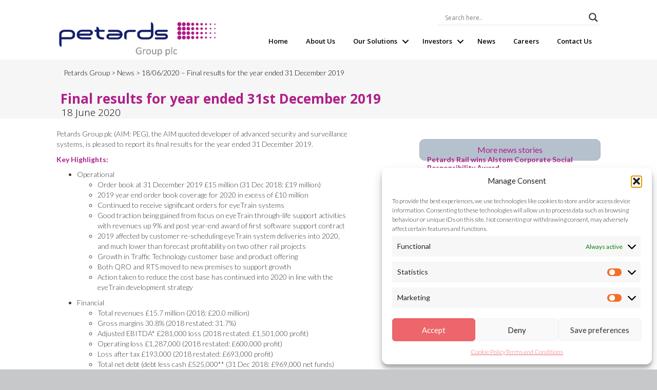

--- FILE ---
content_type: text/html; charset=UTF-8
request_url: https://staging.petards.com/final-results-year-ended-31-december-2019/
body_size: 30563
content:
<!DOCTYPE html>
<html lang="en-GB">
<head>
<!-- Global site tag (gtag.js) - Google Analytics -->
<script async src="https://www.googletagmanager.com/gtag/js?id=UA-114675095-1"></script>
<script>
  window.dataLayer = window.dataLayer || [];
  function gtag(){dataLayer.push(arguments);}
  gtag('js', new Date());

  gtag('config', 'UA-114675095-1');
</script>

<meta charset="UTF-8" />
<meta name='viewport' content='width=device-width, initial-scale=1.0' />
<meta http-equiv='X-UA-Compatible' content='IE=edge' />
<link rel="profile" href="https://gmpg.org/xfn/11" />
<!--<link rel="pingback" href="https://staging.petards.com/xmlrpc.php" />-->
<!--[if lt IE 9]>
	<script src="https://staging.petards.com/wp-content/themes/bb-theme/js/html5shiv.js"></script>
	<script src="https://staging.petards.com/wp-content/themes/bb-theme/js/respond.min.js"></script>
<![endif]-->
<meta name='robots' content='index, follow, max-image-preview:large, max-snippet:-1, max-video-preview:-1' />

	<!-- This site is optimized with the Yoast SEO plugin v26.7 - https://yoast.com/wordpress/plugins/seo/ -->
	<title>18/06/2020 - Final results for the year ended 31 December 2019 - Petards Group</title>
	<link rel="canonical" href="https://staging.petards.com/final-results-year-ended-31-december-2019/" />
	<meta property="og:locale" content="en_GB" />
	<meta property="og:type" content="article" />
	<meta property="og:title" content="18/06/2020 - Final results for the year ended 31 December 2019 - Petards Group" />
	<meta property="og:description" content="Petards Group plc reports its audited results for year ended 31st December 2019..." />
	<meta property="og:url" content="https://staging.petards.com/final-results-year-ended-31-december-2019/" />
	<meta property="og:site_name" content="Petards Group" />
	<meta property="article:published_time" content="2020-06-18T12:36:39+00:00" />
	<meta property="article:modified_time" content="2021-06-06T20:19:14+00:00" />
	<meta property="og:image" content="https://petards.s3.eu-west-2.amazonaws.com/wp/wp-content/uploads/2018/03/29191050/petards-group-425x425.jpg" />
	<meta property="og:image:width" content="417" />
	<meta property="og:image:height" content="139" />
	<meta property="og:image:type" content="image/jpeg" />
	<meta name="author" content="Paul Nicholls" />
	<meta name="twitter:card" content="summary_large_image" />
	<meta name="twitter:label1" content="Written by" />
	<meta name="twitter:data1" content="Paul Nicholls" />
	<meta name="twitter:label2" content="Estimated reading time" />
	<meta name="twitter:data2" content="2 minutes" />
	<script type="application/ld+json" class="yoast-schema-graph">{"@context":"https://schema.org","@graph":[{"@type":"Article","@id":"https://staging.petards.com/final-results-year-ended-31-december-2019/#article","isPartOf":{"@id":"https://staging.petards.com/final-results-year-ended-31-december-2019/"},"author":{"name":"Paul Nicholls","@id":"https://staging.petards.com/#/schema/person/a0570913ebfa7125a60e2e7edb92c4ef"},"headline":"18/06/2020 &#8211; Final results for the year ended 31 December 2019","datePublished":"2020-06-18T12:36:39+00:00","dateModified":"2021-06-06T20:19:14+00:00","mainEntityOfPage":{"@id":"https://staging.petards.com/final-results-year-ended-31-december-2019/"},"wordCount":491,"publisher":{"@id":"https://staging.petards.com/#organization"},"image":{"@id":"https://staging.petards.com/final-results-year-ended-31-december-2019/#primaryimage"},"thumbnailUrl":"https://petards.s3.eu-west-2.amazonaws.com/wp/wp-content/uploads/2018/03/29191050/petards-group-425x425.jpg","keywords":["2020"],"articleSection":["News","RNS releases","RNS Updates"],"inLanguage":"en-GB"},{"@type":"WebPage","@id":"https://staging.petards.com/final-results-year-ended-31-december-2019/","url":"https://staging.petards.com/final-results-year-ended-31-december-2019/","name":"18/06/2020 - Final results for the year ended 31 December 2019 - Petards Group","isPartOf":{"@id":"https://staging.petards.com/#website"},"primaryImageOfPage":{"@id":"https://staging.petards.com/final-results-year-ended-31-december-2019/#primaryimage"},"image":{"@id":"https://staging.petards.com/final-results-year-ended-31-december-2019/#primaryimage"},"thumbnailUrl":"https://petards.s3.eu-west-2.amazonaws.com/wp/wp-content/uploads/2018/03/29191050/petards-group-425x425.jpg","datePublished":"2020-06-18T12:36:39+00:00","dateModified":"2021-06-06T20:19:14+00:00","breadcrumb":{"@id":"https://staging.petards.com/final-results-year-ended-31-december-2019/#breadcrumb"},"inLanguage":"en-GB","potentialAction":[{"@type":"ReadAction","target":["https://staging.petards.com/final-results-year-ended-31-december-2019/"]}]},{"@type":"ImageObject","inLanguage":"en-GB","@id":"https://staging.petards.com/final-results-year-ended-31-december-2019/#primaryimage","url":"https://petards.s3.eu-west-2.amazonaws.com/wp/wp-content/uploads/2018/03/29191050/petards-group-425x425.jpg","contentUrl":"https://petards.s3.eu-west-2.amazonaws.com/wp/wp-content/uploads/2018/03/29191050/petards-group-425x425.jpg","width":417,"height":139},{"@type":"BreadcrumbList","@id":"https://staging.petards.com/final-results-year-ended-31-december-2019/#breadcrumb","itemListElement":[{"@type":"ListItem","position":1,"name":"Home","item":"https://staging.petards.com/"},{"@type":"ListItem","position":2,"name":"Investors","item":"https://staging.petards.com/investors/"},{"@type":"ListItem","position":3,"name":"Regulatory News","item":"https://staging.petards.com/investors/regulatory-news/"},{"@type":"ListItem","position":4,"name":"2020","item":"https://staging.petards.com/investors/regulatory-news/2020-rns-releases/"},{"@type":"ListItem","position":5,"name":"18/06/2020 &#8211; Final results for the year ended 31 December 2019"}]},{"@type":"WebSite","@id":"https://staging.petards.com/#website","url":"https://staging.petards.com/","name":"Petards Group","description":"Innovative Technology","publisher":{"@id":"https://staging.petards.com/#organization"},"potentialAction":[{"@type":"SearchAction","target":{"@type":"EntryPoint","urlTemplate":"https://staging.petards.com/?s={search_term_string}"},"query-input":{"@type":"PropertyValueSpecification","valueRequired":true,"valueName":"search_term_string"}}],"inLanguage":"en-GB"},{"@type":"Organization","@id":"https://staging.petards.com/#organization","name":"Petards Group","url":"https://staging.petards.com/","logo":{"@type":"ImageObject","inLanguage":"en-GB","@id":"https://staging.petards.com/#/schema/logo/image/","url":"https://petards.s3.eu-west-2.amazonaws.com/wp/wp-content/uploads/2017/09/29191056/Petards-Group-plc-Small-p-Mid-Grey-Small.jpg","contentUrl":"https://petards.s3.eu-west-2.amazonaws.com/wp/wp-content/uploads/2017/09/29191056/Petards-Group-plc-Small-p-Mid-Grey-Small.jpg","width":854,"height":197,"caption":"Petards Group"},"image":{"@id":"https://staging.petards.com/#/schema/logo/image/"}},{"@type":"Person","@id":"https://staging.petards.com/#/schema/person/a0570913ebfa7125a60e2e7edb92c4ef","name":"Paul Nicholls","image":{"@type":"ImageObject","inLanguage":"en-GB","@id":"https://staging.petards.com/#/schema/person/image/","url":"https://secure.gravatar.com/avatar/dd8aaf60472ef215846db867028849237e7f7f2b5bbd31ebb53b9dbf6db529e1?s=96&d=mm&r=g","contentUrl":"https://secure.gravatar.com/avatar/dd8aaf60472ef215846db867028849237e7f7f2b5bbd31ebb53b9dbf6db529e1?s=96&d=mm&r=g","caption":"Paul Nicholls"},"url":"https://staging.petards.com/author/generator/"}]}</script>
	<!-- / Yoast SEO plugin. -->


<link rel='dns-prefetch' href='//fonts.googleapis.com' />
<link href='https://fonts.gstatic.com' crossorigin rel='preconnect' />
<link rel="alternate" type="application/rss+xml" title="Petards Group &raquo; Feed" href="https://staging.petards.com/feed/" />
<link rel="alternate" title="oEmbed (JSON)" type="application/json+oembed" href="https://staging.petards.com/wp-json/oembed/1.0/embed?url=https%3A%2F%2Fstaging.petards.com%2Ffinal-results-year-ended-31-december-2019%2F" />
<link rel="alternate" title="oEmbed (XML)" type="text/xml+oembed" href="https://staging.petards.com/wp-json/oembed/1.0/embed?url=https%3A%2F%2Fstaging.petards.com%2Ffinal-results-year-ended-31-december-2019%2F&#038;format=xml" />
<link rel="preload" href="https://staging.petards.com/wp-content/plugins/bb-plugin/fonts/fontawesome/5.15.4/webfonts/fa-solid-900.woff2" as="font" type="font/woff2" crossorigin="anonymous">
            <!-- Start additional EOD css -->
            <style>
                .eod_toggle{
                    border: 1px solid #f06a40;
                }
                .eod_toggle span{
                    color: #f06a40;
                }
                .eod_toggle span.selected{
                    background-color: #f06a40;
                }
            </style>
            <!-- End additional EOD css -->
            		<!-- This site uses the Google Analytics by ExactMetrics plugin v8.11.1 - Using Analytics tracking - https://www.exactmetrics.com/ -->
		<!-- Note: ExactMetrics is not currently configured on this site. The site owner needs to authenticate with Google Analytics in the ExactMetrics settings panel. -->
					<!-- No tracking code set -->
				<!-- / Google Analytics by ExactMetrics -->
		<style id='wp-img-auto-sizes-contain-inline-css'>
img:is([sizes=auto i],[sizes^="auto," i]){contain-intrinsic-size:3000px 1500px}
/*# sourceURL=wp-img-auto-sizes-contain-inline-css */
</style>
<style id='wp-emoji-styles-inline-css'>

	img.wp-smiley, img.emoji {
		display: inline !important;
		border: none !important;
		box-shadow: none !important;
		height: 1em !important;
		width: 1em !important;
		margin: 0 0.07em !important;
		vertical-align: -0.1em !important;
		background: none !important;
		padding: 0 !important;
	}
/*# sourceURL=wp-emoji-styles-inline-css */
</style>
<style id='wp-block-library-inline-css'>
:root{--wp-block-synced-color:#7a00df;--wp-block-synced-color--rgb:122,0,223;--wp-bound-block-color:var(--wp-block-synced-color);--wp-editor-canvas-background:#ddd;--wp-admin-theme-color:#007cba;--wp-admin-theme-color--rgb:0,124,186;--wp-admin-theme-color-darker-10:#006ba1;--wp-admin-theme-color-darker-10--rgb:0,107,160.5;--wp-admin-theme-color-darker-20:#005a87;--wp-admin-theme-color-darker-20--rgb:0,90,135;--wp-admin-border-width-focus:2px}@media (min-resolution:192dpi){:root{--wp-admin-border-width-focus:1.5px}}.wp-element-button{cursor:pointer}:root .has-very-light-gray-background-color{background-color:#eee}:root .has-very-dark-gray-background-color{background-color:#313131}:root .has-very-light-gray-color{color:#eee}:root .has-very-dark-gray-color{color:#313131}:root .has-vivid-green-cyan-to-vivid-cyan-blue-gradient-background{background:linear-gradient(135deg,#00d084,#0693e3)}:root .has-purple-crush-gradient-background{background:linear-gradient(135deg,#34e2e4,#4721fb 50%,#ab1dfe)}:root .has-hazy-dawn-gradient-background{background:linear-gradient(135deg,#faaca8,#dad0ec)}:root .has-subdued-olive-gradient-background{background:linear-gradient(135deg,#fafae1,#67a671)}:root .has-atomic-cream-gradient-background{background:linear-gradient(135deg,#fdd79a,#004a59)}:root .has-nightshade-gradient-background{background:linear-gradient(135deg,#330968,#31cdcf)}:root .has-midnight-gradient-background{background:linear-gradient(135deg,#020381,#2874fc)}:root{--wp--preset--font-size--normal:16px;--wp--preset--font-size--huge:42px}.has-regular-font-size{font-size:1em}.has-larger-font-size{font-size:2.625em}.has-normal-font-size{font-size:var(--wp--preset--font-size--normal)}.has-huge-font-size{font-size:var(--wp--preset--font-size--huge)}.has-text-align-center{text-align:center}.has-text-align-left{text-align:left}.has-text-align-right{text-align:right}.has-fit-text{white-space:nowrap!important}#end-resizable-editor-section{display:none}.aligncenter{clear:both}.items-justified-left{justify-content:flex-start}.items-justified-center{justify-content:center}.items-justified-right{justify-content:flex-end}.items-justified-space-between{justify-content:space-between}.screen-reader-text{border:0;clip-path:inset(50%);height:1px;margin:-1px;overflow:hidden;padding:0;position:absolute;width:1px;word-wrap:normal!important}.screen-reader-text:focus{background-color:#ddd;clip-path:none;color:#444;display:block;font-size:1em;height:auto;left:5px;line-height:normal;padding:15px 23px 14px;text-decoration:none;top:5px;width:auto;z-index:100000}html :where(.has-border-color){border-style:solid}html :where([style*=border-top-color]){border-top-style:solid}html :where([style*=border-right-color]){border-right-style:solid}html :where([style*=border-bottom-color]){border-bottom-style:solid}html :where([style*=border-left-color]){border-left-style:solid}html :where([style*=border-width]){border-style:solid}html :where([style*=border-top-width]){border-top-style:solid}html :where([style*=border-right-width]){border-right-style:solid}html :where([style*=border-bottom-width]){border-bottom-style:solid}html :where([style*=border-left-width]){border-left-style:solid}html :where(img[class*=wp-image-]){height:auto;max-width:100%}:where(figure){margin:0 0 1em}html :where(.is-position-sticky){--wp-admin--admin-bar--position-offset:var(--wp-admin--admin-bar--height,0px)}@media screen and (max-width:600px){html :where(.is-position-sticky){--wp-admin--admin-bar--position-offset:0px}}

/*# sourceURL=wp-block-library-inline-css */
</style><style id='global-styles-inline-css'>
:root{--wp--preset--aspect-ratio--square: 1;--wp--preset--aspect-ratio--4-3: 4/3;--wp--preset--aspect-ratio--3-4: 3/4;--wp--preset--aspect-ratio--3-2: 3/2;--wp--preset--aspect-ratio--2-3: 2/3;--wp--preset--aspect-ratio--16-9: 16/9;--wp--preset--aspect-ratio--9-16: 9/16;--wp--preset--color--black: #000000;--wp--preset--color--cyan-bluish-gray: #abb8c3;--wp--preset--color--white: #ffffff;--wp--preset--color--pale-pink: #f78da7;--wp--preset--color--vivid-red: #cf2e2e;--wp--preset--color--luminous-vivid-orange: #ff6900;--wp--preset--color--luminous-vivid-amber: #fcb900;--wp--preset--color--light-green-cyan: #7bdcb5;--wp--preset--color--vivid-green-cyan: #00d084;--wp--preset--color--pale-cyan-blue: #8ed1fc;--wp--preset--color--vivid-cyan-blue: #0693e3;--wp--preset--color--vivid-purple: #9b51e0;--wp--preset--color--fl-heading-text: #af2088;--wp--preset--color--fl-body-bg: #c6c8ca;--wp--preset--color--fl-body-text: #3a3a3a;--wp--preset--color--fl-accent: #af2088;--wp--preset--color--fl-accent-hover: #af2088;--wp--preset--color--fl-topbar-bg: #ffffff;--wp--preset--color--fl-topbar-text: #000000;--wp--preset--color--fl-topbar-link: #af2088;--wp--preset--color--fl-topbar-hover: #af2088;--wp--preset--color--fl-header-bg: #ffffff;--wp--preset--color--fl-header-text: #000000;--wp--preset--color--fl-header-link: #000000;--wp--preset--color--fl-header-hover: #af2088;--wp--preset--color--fl-nav-bg: #ffffff;--wp--preset--color--fl-nav-link: #af2088;--wp--preset--color--fl-nav-hover: #af2088;--wp--preset--color--fl-content-bg: #ffffff;--wp--preset--color--fl-footer-widgets-bg: #c6c8ca;--wp--preset--color--fl-footer-widgets-text: #000000;--wp--preset--color--fl-footer-widgets-link: #af2088;--wp--preset--color--fl-footer-widgets-hover: #af2088;--wp--preset--color--fl-footer-bg: #c6c8ca;--wp--preset--color--fl-footer-text: #000000;--wp--preset--color--fl-footer-link: #af2088;--wp--preset--color--fl-footer-hover: #af2088;--wp--preset--gradient--vivid-cyan-blue-to-vivid-purple: linear-gradient(135deg,rgb(6,147,227) 0%,rgb(155,81,224) 100%);--wp--preset--gradient--light-green-cyan-to-vivid-green-cyan: linear-gradient(135deg,rgb(122,220,180) 0%,rgb(0,208,130) 100%);--wp--preset--gradient--luminous-vivid-amber-to-luminous-vivid-orange: linear-gradient(135deg,rgb(252,185,0) 0%,rgb(255,105,0) 100%);--wp--preset--gradient--luminous-vivid-orange-to-vivid-red: linear-gradient(135deg,rgb(255,105,0) 0%,rgb(207,46,46) 100%);--wp--preset--gradient--very-light-gray-to-cyan-bluish-gray: linear-gradient(135deg,rgb(238,238,238) 0%,rgb(169,184,195) 100%);--wp--preset--gradient--cool-to-warm-spectrum: linear-gradient(135deg,rgb(74,234,220) 0%,rgb(151,120,209) 20%,rgb(207,42,186) 40%,rgb(238,44,130) 60%,rgb(251,105,98) 80%,rgb(254,248,76) 100%);--wp--preset--gradient--blush-light-purple: linear-gradient(135deg,rgb(255,206,236) 0%,rgb(152,150,240) 100%);--wp--preset--gradient--blush-bordeaux: linear-gradient(135deg,rgb(254,205,165) 0%,rgb(254,45,45) 50%,rgb(107,0,62) 100%);--wp--preset--gradient--luminous-dusk: linear-gradient(135deg,rgb(255,203,112) 0%,rgb(199,81,192) 50%,rgb(65,88,208) 100%);--wp--preset--gradient--pale-ocean: linear-gradient(135deg,rgb(255,245,203) 0%,rgb(182,227,212) 50%,rgb(51,167,181) 100%);--wp--preset--gradient--electric-grass: linear-gradient(135deg,rgb(202,248,128) 0%,rgb(113,206,126) 100%);--wp--preset--gradient--midnight: linear-gradient(135deg,rgb(2,3,129) 0%,rgb(40,116,252) 100%);--wp--preset--font-size--small: 13px;--wp--preset--font-size--medium: 20px;--wp--preset--font-size--large: 36px;--wp--preset--font-size--x-large: 42px;--wp--preset--spacing--20: 0.44rem;--wp--preset--spacing--30: 0.67rem;--wp--preset--spacing--40: 1rem;--wp--preset--spacing--50: 1.5rem;--wp--preset--spacing--60: 2.25rem;--wp--preset--spacing--70: 3.38rem;--wp--preset--spacing--80: 5.06rem;--wp--preset--shadow--natural: 6px 6px 9px rgba(0, 0, 0, 0.2);--wp--preset--shadow--deep: 12px 12px 50px rgba(0, 0, 0, 0.4);--wp--preset--shadow--sharp: 6px 6px 0px rgba(0, 0, 0, 0.2);--wp--preset--shadow--outlined: 6px 6px 0px -3px rgb(255, 255, 255), 6px 6px rgb(0, 0, 0);--wp--preset--shadow--crisp: 6px 6px 0px rgb(0, 0, 0);}:where(.is-layout-flex){gap: 0.5em;}:where(.is-layout-grid){gap: 0.5em;}body .is-layout-flex{display: flex;}.is-layout-flex{flex-wrap: wrap;align-items: center;}.is-layout-flex > :is(*, div){margin: 0;}body .is-layout-grid{display: grid;}.is-layout-grid > :is(*, div){margin: 0;}:where(.wp-block-columns.is-layout-flex){gap: 2em;}:where(.wp-block-columns.is-layout-grid){gap: 2em;}:where(.wp-block-post-template.is-layout-flex){gap: 1.25em;}:where(.wp-block-post-template.is-layout-grid){gap: 1.25em;}.has-black-color{color: var(--wp--preset--color--black) !important;}.has-cyan-bluish-gray-color{color: var(--wp--preset--color--cyan-bluish-gray) !important;}.has-white-color{color: var(--wp--preset--color--white) !important;}.has-pale-pink-color{color: var(--wp--preset--color--pale-pink) !important;}.has-vivid-red-color{color: var(--wp--preset--color--vivid-red) !important;}.has-luminous-vivid-orange-color{color: var(--wp--preset--color--luminous-vivid-orange) !important;}.has-luminous-vivid-amber-color{color: var(--wp--preset--color--luminous-vivid-amber) !important;}.has-light-green-cyan-color{color: var(--wp--preset--color--light-green-cyan) !important;}.has-vivid-green-cyan-color{color: var(--wp--preset--color--vivid-green-cyan) !important;}.has-pale-cyan-blue-color{color: var(--wp--preset--color--pale-cyan-blue) !important;}.has-vivid-cyan-blue-color{color: var(--wp--preset--color--vivid-cyan-blue) !important;}.has-vivid-purple-color{color: var(--wp--preset--color--vivid-purple) !important;}.has-black-background-color{background-color: var(--wp--preset--color--black) !important;}.has-cyan-bluish-gray-background-color{background-color: var(--wp--preset--color--cyan-bluish-gray) !important;}.has-white-background-color{background-color: var(--wp--preset--color--white) !important;}.has-pale-pink-background-color{background-color: var(--wp--preset--color--pale-pink) !important;}.has-vivid-red-background-color{background-color: var(--wp--preset--color--vivid-red) !important;}.has-luminous-vivid-orange-background-color{background-color: var(--wp--preset--color--luminous-vivid-orange) !important;}.has-luminous-vivid-amber-background-color{background-color: var(--wp--preset--color--luminous-vivid-amber) !important;}.has-light-green-cyan-background-color{background-color: var(--wp--preset--color--light-green-cyan) !important;}.has-vivid-green-cyan-background-color{background-color: var(--wp--preset--color--vivid-green-cyan) !important;}.has-pale-cyan-blue-background-color{background-color: var(--wp--preset--color--pale-cyan-blue) !important;}.has-vivid-cyan-blue-background-color{background-color: var(--wp--preset--color--vivid-cyan-blue) !important;}.has-vivid-purple-background-color{background-color: var(--wp--preset--color--vivid-purple) !important;}.has-black-border-color{border-color: var(--wp--preset--color--black) !important;}.has-cyan-bluish-gray-border-color{border-color: var(--wp--preset--color--cyan-bluish-gray) !important;}.has-white-border-color{border-color: var(--wp--preset--color--white) !important;}.has-pale-pink-border-color{border-color: var(--wp--preset--color--pale-pink) !important;}.has-vivid-red-border-color{border-color: var(--wp--preset--color--vivid-red) !important;}.has-luminous-vivid-orange-border-color{border-color: var(--wp--preset--color--luminous-vivid-orange) !important;}.has-luminous-vivid-amber-border-color{border-color: var(--wp--preset--color--luminous-vivid-amber) !important;}.has-light-green-cyan-border-color{border-color: var(--wp--preset--color--light-green-cyan) !important;}.has-vivid-green-cyan-border-color{border-color: var(--wp--preset--color--vivid-green-cyan) !important;}.has-pale-cyan-blue-border-color{border-color: var(--wp--preset--color--pale-cyan-blue) !important;}.has-vivid-cyan-blue-border-color{border-color: var(--wp--preset--color--vivid-cyan-blue) !important;}.has-vivid-purple-border-color{border-color: var(--wp--preset--color--vivid-purple) !important;}.has-vivid-cyan-blue-to-vivid-purple-gradient-background{background: var(--wp--preset--gradient--vivid-cyan-blue-to-vivid-purple) !important;}.has-light-green-cyan-to-vivid-green-cyan-gradient-background{background: var(--wp--preset--gradient--light-green-cyan-to-vivid-green-cyan) !important;}.has-luminous-vivid-amber-to-luminous-vivid-orange-gradient-background{background: var(--wp--preset--gradient--luminous-vivid-amber-to-luminous-vivid-orange) !important;}.has-luminous-vivid-orange-to-vivid-red-gradient-background{background: var(--wp--preset--gradient--luminous-vivid-orange-to-vivid-red) !important;}.has-very-light-gray-to-cyan-bluish-gray-gradient-background{background: var(--wp--preset--gradient--very-light-gray-to-cyan-bluish-gray) !important;}.has-cool-to-warm-spectrum-gradient-background{background: var(--wp--preset--gradient--cool-to-warm-spectrum) !important;}.has-blush-light-purple-gradient-background{background: var(--wp--preset--gradient--blush-light-purple) !important;}.has-blush-bordeaux-gradient-background{background: var(--wp--preset--gradient--blush-bordeaux) !important;}.has-luminous-dusk-gradient-background{background: var(--wp--preset--gradient--luminous-dusk) !important;}.has-pale-ocean-gradient-background{background: var(--wp--preset--gradient--pale-ocean) !important;}.has-electric-grass-gradient-background{background: var(--wp--preset--gradient--electric-grass) !important;}.has-midnight-gradient-background{background: var(--wp--preset--gradient--midnight) !important;}.has-small-font-size{font-size: var(--wp--preset--font-size--small) !important;}.has-medium-font-size{font-size: var(--wp--preset--font-size--medium) !important;}.has-large-font-size{font-size: var(--wp--preset--font-size--large) !important;}.has-x-large-font-size{font-size: var(--wp--preset--font-size--x-large) !important;}
/*# sourceURL=global-styles-inline-css */
</style>

<style id='classic-theme-styles-inline-css'>
/*! This file is auto-generated */
.wp-block-button__link{color:#fff;background-color:#32373c;border-radius:9999px;box-shadow:none;text-decoration:none;padding:calc(.667em + 2px) calc(1.333em + 2px);font-size:1.125em}.wp-block-file__button{background:#32373c;color:#fff;text-decoration:none}
/*# sourceURL=/wp-includes/css/classic-themes.min.css */
</style>
<link rel='stylesheet' id='font-awesome-5-css' href='https://staging.petards.com/wp-content/plugins/bb-plugin/fonts/fontawesome/5.15.4/css/all.min.css?ver=2.10.0.5' media='all' />
<link rel='stylesheet' id='fl-builder-layout-17736-css' href='https://staging.petards.com/wp-content/uploads/bb-plugin/cache/17736-layout.css?ver=acd4a952479f984eb7c8020be7b70e5f' media='all' />
<link rel='stylesheet' id='eod_stock-prices-plugin-css' href='https://staging.petards.com/wp-content/plugins/live-stock-prices-for-wordpress/css/eod-stock-prices.css?ver=1.10.2' media='all' />
<link rel='stylesheet' id='simplebar-css' href='https://staging.petards.com/wp-content/plugins/live-stock-prices-for-wordpress/css/simplebar.css?ver=b47a701adc5d787911a209b45fda0aee' media='all' />
<link rel='stylesheet' id='cmplz-general-css' href='https://staging.petards.com/wp-content/plugins/complianz-gdpr/assets/css/cookieblocker.min.css?ver=1765906283' media='all' />
<link rel='stylesheet' id='wpb-google-fonts-css' href='https://fonts.googleapis.com/css?family=Open+Sans%3A300italic%2C400italic%2C700italic%2C400%2C700%2C300&#038;ver=6.9' media='all' />
<link rel='stylesheet' id='wpdreams-asl-basic-css' href='https://staging.petards.com/wp-content/plugins/ajax-search-lite/css/style.basic.css?ver=4.13.4' media='all' />
<style id='wpdreams-asl-basic-inline-css'>

					div[id*='ajaxsearchlitesettings'].searchsettings .asl_option_inner label {
						font-size: 0px !important;
						color: rgba(0, 0, 0, 0);
					}
					div[id*='ajaxsearchlitesettings'].searchsettings .asl_option_inner label:after {
						font-size: 11px !important;
						position: absolute;
						top: 0;
						left: 0;
						z-index: 1;
					}
					.asl_w_container {
						width: 100%;
						margin: 0px 0px 0px 0px;
						min-width: 200px;
					}
					div[id*='ajaxsearchlite'].asl_m {
						width: 100%;
					}
					div[id*='ajaxsearchliteres'].wpdreams_asl_results div.resdrg span.highlighted {
						font-weight: bold;
						color: rgb(234, 255, 0);
						background-color: rgba(238, 238, 238, 1);
					}
					div[id*='ajaxsearchliteres'].wpdreams_asl_results .results img.asl_image {
						width: 70px;
						height: 70px;
						object-fit: cover;
					}
					div[id*='ajaxsearchlite'].asl_r .results {
						max-height: none;
					}
					div[id*='ajaxsearchlite'].asl_r {
						position: absolute;
					}
				
						div.asl_r.asl_w.vertical .results .item::after {
							display: block;
							position: absolute;
							bottom: 0;
							content: '';
							height: 1px;
							width: 100%;
							background: #D8D8D8;
						}
						div.asl_r.asl_w.vertical .results .item.asl_last_item::after {
							display: none;
						}
					
/*# sourceURL=wpdreams-asl-basic-inline-css */
</style>
<link rel='stylesheet' id='wpdreams-asl-instance-css' href='https://staging.petards.com/wp-content/plugins/ajax-search-lite/css/style-underline.css?ver=4.13.4' media='all' />
<link rel='stylesheet' id='jquery-magnificpopup-css' href='https://staging.petards.com/wp-content/plugins/bb-plugin/css/jquery.magnificpopup.min.css?ver=2.10.0.5' media='all' />
<link rel='stylesheet' id='bootstrap-css' href='https://staging.petards.com/wp-content/themes/bb-theme/css/bootstrap.min.css?ver=1.7.18' media='all' />
<link rel='stylesheet' id='fl-automator-skin-css' href='https://staging.petards.com/wp-content/uploads/bb-theme/skin-695cf1e95022e.css?ver=1.7.18' media='all' />
<link rel='stylesheet' id='fl-child-theme-css' href='https://staging.petards.com/wp-content/themes/bb-theme-child/style.css?ver=b47a701adc5d787911a209b45fda0aee' media='all' />
<link rel='stylesheet' id='fl-builder-google-fonts-2d0931f69154435862fa897fb759a2f9-css' href='//fonts.googleapis.com/css?family=Lato%3A400%2C700%2C300%7COpen+Sans%3A600%2C700%2C300&#038;ver=6.9' media='all' />
<script src="https://staging.petards.com/wp-includes/js/jquery/jquery.min.js?ver=3.7.1" id="jquery-core-js"></script>
<script src="https://staging.petards.com/wp-includes/js/jquery/jquery-migrate.min.js?ver=3.4.1" id="jquery-migrate-js"></script>
<script src="https://staging.petards.com/wp-content/plugins/insert-pages/js/widget.js?ver=20221115" id="insertpages_widget-js"></script>
<script id="eod_stock-prices-plugin-js-extra">
var eod_display_settings = {"evolution_type":"abs","ndap":"3","ndape":"2","fd_no_data_warning":"1","news_ajax":"1","financial_hierarchy":{"Earnings-\u003EHistory":{"Earnings":{"list":{"History":{"timeline":"quarterly","list":{"beforeAfterMarket":{"title":"Before After Market"},"currency":{"title":"Currency"},"epsActual":{"title":"EPS Actual"},"epsEstimate":{"title":"EPS Estimate"},"epsDifference":{"title":"EPS Difference"},"surprisePercent":{"title":"Surprise Percent"}}}}}},"Earnings-\u003ETrend":{"Earnings":{"list":{"Trend":{"timeline":"quarterly","list":{"period":{"title":"Period"},"growth":{"title":"Growth"},"earningsEstimateAvg":{"title":"Earnings Estimate Avg"},"earningsEstimateLow":{"title":"Earnings Estimate Low"},"earningsEstimateHigh":{"title":"Earnings Estimate High"},"earningsEstimateYearAgoEps":{"title":"Earnings Estimate Year Ago EPS"},"earningsEstimateNumberOfAnalysts":{"title":"Earnings Estimate Number of Analysts"},"earningsEstimateGrowth":{"title":"Earnings Estimate Growth"},"revenueEstimateAvg":{"title":"Revenue Estimate Avg"},"revenueEstimateLow":{"title":"Revenue Estimate Low"},"revenueEstimateHigh":{"title":"Revenue Estimate High"},"revenueEstimateYearAgoEps":{"title":"Revenue Estimate Year Ago EPS"},"revenueEstimateNumberOfAnalysts":{"title":"Revenue Estimate Number of Analysts"},"revenueEstimateGrowth":{"title":"Revenue Estimate Growth"},"epsTrendCurrent":{"title":"EPS Trend Current"},"epsTrend7daysAgo":{"title":"EPS Trend 7 days Ago"},"epsTrend30daysAgo":{"title":"EPS Trend 30 days Ago"},"epsTrend60daysAgo":{"title":"EPS Trend 60 days Ago"},"epsTrend90daysAgo":{"title":"EPS Trend 90 days Ago"},"epsRevisionsUpLast7days":{"title":"EPS Revisions up Last 7 days"},"epsRevisionsUpLast30days":{"title":"EPS Revisions up Last 30 days"},"epsRevisionsDownLast7days":{"title":"EPS Revisions down Last 7 days"},"epsRevisionsDownLast30days":{"title":"EPS Revisions down Last 30 days"}}}}}},"Earnings-\u003EAnnual":{"Earnings":{"list":{"Annual":{"timeline":"yearly","list":{"epsActual":{"title":"EPS Actual"}}}}}},"Financials-\u003EBalance_Sheet":{"Financials":{"list":{"Balance_Sheet":{"timeline":"both","list":{"currency_symbol":{"title":"Currency Symbol"},"totalAssets":{"title":"Total Assets","type":"number"},"intangibleAssets":{"title":"Intangible Assets"},"earningAssets":{"title":"Earning Assets"},"otherCurrentAssets":{"title":"Other Current Assets"},"totalLiab":{"title":"Total Liab"},"totalStockholderEquity":{"title":"Total Stockholder Equity"},"deferredLongTermLiab":{"title":"Deferred Long Term Liab"},"otherCurrentLiab":{"title":"Other Current Liab"},"commonStock":{"title":"Common Stock"},"retainedEarnings":{"title":"Retained Earnings"},"otherLiab":{"title":"Other Liab"},"goodWill":{"title":"Good Will"},"otherAssets":{"title":"Other Assets"},"cash":{"title":"Cash"},"totalCurrentLiabilities":{"title":"Total Current Liabilities"},"netDebt":{"title":"Net Debt"},"shortTermDebt":{"title":"Short Term Debt"},"shortLongTermDebt":{"title":"Short Long Term Debt"},"shortLongTermDebtTotal":{"title":"Short Long Term Debt Total"},"otherStockholderEquity":{"title":"Other Stockholder Equity"},"propertyPlantEquipment":{"title":"Property Plant Equipment"},"totalCurrentAssets":{"title":"Total Current Assets"},"longTermInvestments":{"title":"Long Term Investments"},"netTangibleAssets":{"title":"Net Tangible Assets"},"shortTermInvestments":{"title":"Short Term Investments"},"netReceivables":{"title":"Net Receivables"},"longTermDebt":{"title":"Long TermDebt"},"inventory":{"title":"Inventory"},"accountsPayable":{"title":"Accounts Payable"},"totalPermanentEquity":{"title":"Total Permanent Equity"},"noncontrollingInterestInConsolidatedEntity":{"title":"Non Controlling Interest In Consolidated Entity"},"temporaryEquityRedeemableNoncontrollingInterests":{"title":"Temporary Equity Redeemable Non Controlling Interests"},"accumulatedOtherComprehensiveIncome":{"title":"Accumulated Other Comprehensive Income"},"additionalPaidInCapital":{"title":"Additional Paid In Capital"},"commonStockTotalEquity":{"title":"Common Stock Total Equity"},"preferredStockTotalEquity":{"title":"Preferred Stock Total Equity"},"retainedEarningsTotalEquity":{"title":"Retained Earnings Total Equity"},"treasuryStock":{"title":"Treasury Stock"},"accumulatedAmortization":{"title":"Accumulated Amortization"},"nonCurrrentAssetsOther":{"title":"Non Current Assets Other"},"deferredLongTermAssetCharges":{"title":"Deferred Long Term Asset Charges"},"nonCurrentAssetsTotal":{"title":"Non Current Assets Total"},"capitalLeaseObligations":{"title":"Capital Lease Obligations"},"longTermDebtTotal":{"title":"Long Term Debt Total"},"nonCurrentLiabilitiesOther":{"title":"Non Current Liabilities Other"},"nonCurrentLiabilitiesTotal":{"title":"Non Current Liabilities Total"},"negativeGoodwill":{"title":"Negative Goodwill"},"warrants":{"title":"Warrants"},"preferredStockRedeemable":{"title":"Preferred Stock Redeemable"},"capitalSurpluse":{"title":"Capital Surplus"},"liabilitiesAndStockholdersEquity":{"title":"Liabilities And Stockholders Equity"},"cashAndShortTermInvestments":{"title":"Cash AndShort Term Investments"},"propertyPlantAndEquipmentGross":{"title":"Property Plant And Equipment Gross"},"propertyPlantAndEquipmentNet":{"title":"Property Plant And Equipment Net"},"accumulatedDepreciation":{"title":"Accumulated Depreciation"},"netWorkingCapital":{"title":"Net Working Capital"},"netInvestedCapital":{"title":"Net Invested Capital"},"commonStockSharesOutstanding":{"title":"Common Stock Shares Outstanding"}}}}}},"Financials-\u003ECash_Flow":{"Financials":{"list":{"Cash_Flow":{"timeline":"both","list":{"currency_symbol":{"title":"Currency Symbol"},"investments":{"title":"Investments"},"changeToLiabilities":{"title":"Change to Liabilities"},"totalCashflowsFromInvestingActivities":{"title":"Total Cash Flows From Investing Activities"},"netBorrowings":{"title":"Net Borrowings"},"totalCashFromFinancingActivities":{"title":"Total Cash from Financing Activities"},"changeToOperatingActivities":{"title":"Change to Operating Activities"},"netIncome":{"title":"Net Income"},"changeInCash":{"title":"Change in Cash"},"beginPeriodCashFlow":{"title":"Begin Period Cash Flow"},"endPeriodCashFlow":{"title":"End Period Cash Flow"},"totalCashFromOperatingActivities":{"title":"Total Cash From Operating Activities"},"depreciation":{"title":"Depreciation"},"otherCashflowsFromInvestingActivities":{"title":"Other Cash Flows from Investing Activities"},"dividendsPaid":{"title":"Dividends Paid"},"changeToInventory":{"title":"Change to Inventory"},"changeToAccountReceivables":{"title":"Change to Account Receivables"},"salePurchaseOfStock":{"title":"Sale Purchase of Stock"},"otherCashflowsFromFinancingActivities":{"title":"Other Cash Flows from Financing Activities"},"changeToNetincome":{"title":"Change to Net Income"},"capitalExpenditures":{"title":"Capital Expenditures"},"changeReceivables":{"title":"Change Receivables"},"cashFlowsOtherOperating":{"title":"Cash Flows Other Operating"},"exchangeRateChanges":{"title":"Exchange Rate Changes"},"cashAndCashEquivalentsChanges":{"title":"Cash and Cash Equivalents Changes"},"changeInWorkingCapital":{"title":"Change in Working Capital"},"otherNonCashItems":{"title":"Other Non Cash Items"},"freeCashFlow":{"title":"Free Cash Flow"}}}}}},"Financials-\u003EIncome_Statement":{"Financials":{"list":{"Income_Statement":{"timeline":"both","list":{"currency_symbol":{"title":"Currency Symbol"},"researchDevelopment":{"title":"Research Development"},"effectOfAccountingCharges":{"title":"Effect of Accounting Charges"},"incomeBeforeTax":{"title":"Income Before Tax"},"minorityInterest":{"title":"Minority Interest"},"netIncome":{"title":"Net Income"},"sellingGeneralAdministrative":{"title":"Selling General Administrative"},"sellingAndMarketingExpenses":{"title":"Selling and Marketing Expenses"},"grossProfit":{"title":"Gross Profit"},"reconciledDepreciation":{"title":"Reconciled Depreciation"},"ebit":{"title":"EBIT"},"ebitda":{"title":"EBITDA"},"depreciationAndAmortization":{"title":"Depreciation and Amortization"},"nonOperatingIncomeNetOther":{"title":"Non Operating Income Net Other"},"operatingIncome":{"title":"Operating Income"},"otherOperatingExpenses":{"title":"Other Operating Expenses"},"interestExpense":{"title":"Interest Expense"},"taxProvision":{"title":"Tax Provision"},"interestIncome":{"title":"Interest Income"},"netInterestIncome":{"title":"Net Interest Income"},"extraordinaryItems":{"title":"Extraordinary Items"},"nonRecurring":{"title":"Non Recurring"},"otherItems":{"title":"Other Items"},"incomeTaxExpense":{"title":"Income Tax Expense"},"totalRevenue":{"title":"Total Revenue"},"totalOperatingExpenses":{"title":"Total Operating Expenses"},"costOfRevenue":{"title":"Cost of Revenue"},"totalOtherIncomeExpenseNet":{"title":"Total Other Income Expense Net"},"discontinuedOperations":{"title":"Discontinued Operations"},"netIncomeFromContinuingOps":{"title":"Net Income From Continuing Ops"},"netIncomeApplicableToCommonShares":{"title":"Net Income Applicable to Common Shares"},"preferredStockAndOtherAdjustments":{"title":"Preferred Stock and Other Adjustments"}}}}}}}};
var eod_service_data = {"converter_targets":{"cc":["1GOLD","1INCH","1WO","2GIVE","42","4ART","777","A","A5T","AAA","AAC","AAVE","ABAT","Abet","ABL","ABT","ABUSD","ABYSS","AC","ACA1","ACES","ACH","ACH1","ACM","ACOIN","ACS","ACT","ACTINIUM","ADA","ADABEAR","ADADOWN","ADAI","ADAUP","ADAX","ADB","ADC","ADEL","ADI","ADK","ADM","ADP","ADS","ADX","ADZ","AE","AEON","AERGO","AET","aEth","AFC1","AfroX","AGIX","AGVC","AIB","AIM","AION","AITRA","AK12","AKA","AKN","ALAYA","ALBT","ALCHEMY","ALEPH","ALG","ALGO","ALIAS","ALICE","ALINK","ALLBI","ALPA","ALPACA","ALY","AMA","AMB","AME","AMKR","AMLT","AMN","AMO","AMON","AMP","AMS","ANC","ANC1","ANG","ANI","ANT","ANY","AOA","AOG","APC","APE3","APIX","APL","APM","APOLLON-LIMASSOL","APPC","APT","APT21794","APY","AR","ARAW","ARB","ARB11841","ARCH","ARCO","ARDR","AREPA","ARGUS","ARIA20","ARK","ARMOR","ARO","ARPA","ARQ","ARRR","ARX","ASAFE","ASKO","ASM","ASP","AST","ASTR","ASTRO1","ASY","ATB","ATL","ATM1","ATMOS","ATOM","ATP","ATT","ATUSD","AUC","AUCTION","AUDIO","AUDT","AUR","AUSCM","AUTO1","AUTOFARM","AUX","AV","AVAX","AVT","AWG","AXE","AXEL","AXIOM","AXIS","AXPR","AXS","AZUKI","B20","B3X","BAC","BADGER","BAKE","BAL","BALI","BAMBOO","BAN","BANCA","BAND","BAO","BAS","BASIC","BAT","BBP","BBS","BC","BCA","BCD","BCDN","BCH","BCN","BCNT","BDCC","BDP","BDT","BEAM","BELA","BERN","BERRY","BEST","BETA1","BETH","BF","BFT","BGB","BHD","BHIG","BID","BIDAO","BIFI","BIGONE-TOKEN","BIP","BIR","BIS","BIT1","BITB","BITC","BITCNY","BITCOIN-CLASSIC","BITCOIN-FILE","BITCOINV","BITCOIVA","BITO","BITS","BITSTAR","BITSTEN-TOKEN","BIX","BIZZ","BKK","BLAZR","BLINK","BLK","BLOCK","BLTG","BLU","BLUR","BLY","BLZ","BMI","BMX","BNA","BNANA","BNB","BNBDOWN","BNBUP","BNOX","BNS","BNSD","BNT","BOLI","BOMB","BOND","BONDLY","BONO","BOSON","BOUTS","BPLC","BPS","BRD","BREW","BRY","BRZE","BSC","BSD","BSOV","BSP","BSTY","BSV","BSY","BT","BTA","BTC","BTC2","BTCB","BTCDOWN","BTCHG","BTCR","BTCST","BTCV","BTG","BTG1","BTM","BTO","BTR","BTRL","BTRS","BTS","BTSE","BTT","BTU","BTX","BTZC","BUB","BUNNY","BUP","BURN","BUSD","BUX","BUXCOIN","BUY","BUZZ","BVOL","BXA","BXC","C2","C20","C98","CAB","CAKE","CAMP","CANN","CARBON","CAS","CASH","CAT","CATT","CBANK","CBC","CBK","CBM","CBSE","CCA","CCO","CCX","CCXX","CDAI","CDEX","CEL","CENNZ","CERE","CF","CFX","CHAIN","CHART","CHAT","CHEESE","CHESS","CHESS10974","CHFT","CHI","CHP","CHR","CHSB","CHX","CHZ","CIX100","CJ","CKB","CLAM","CLIQ","CLO","CLOAK","CLR","CLT","CLUB","CLV","CLX","CMT","CNB","CND","CNFI","CNNC","CNNS","CNS","CNT","CNTM","CNX","COAL","COCOS","COFI","COLX","COMBO","COMET","COMP5692","CONTENTBOX","CONX","CORAL","CORE","CORN","CORX","COS","COSM","COT","COTI","COV","COVA","COVAL","CPOOL","CRBN","CRDT","CRE","CREAM","CREP","CRM","CRO","CRPT","CRU","CRV","CRW","CRYPTOBHARATCOIN","CSC","CSPR","CTCN","CTI","CTK","CTK4807","CTL","CTSI","CUBE1","CUDOS","CURE","CURIO-GOVERNANCE","CUSDC","CUSDT","CV","CVC","CVNT","CVP","CVR","CVX","CWBTC","CWS","CXC","CXO","CXT","CYL","D","DAAPL","DACC","DAD","DAI","DAPP","DAPPT","DAR","DARA","DARK-ENERGY-CRYSTALS","DASH","DASHG","DATP","DAV","DAX","DBC","DCN","DCNTR","DCR","DDD","DDIM","DDK","DDRT","DECURIAN","DEFI","DEFIBOX","DEGO","DEM","DENT","DEP","DEQ","DERI","DEUS","DEXE","DEXG","DFGL","DFL","DFT","DGB","DGC","DGD","DGP","DGX","DHT","DIA","DIAMOND","DIC","DIGEX","DIGG","DIGITAL-RESERVE-CURRENCY","DIME","DIP","DIPPER-NETWORK","DKA","DLC","DLT","DMD","DMG","DMS","DMT","DMTC","DMX","DNA","DNT","DOGE","DOKI","DONU","DOT","DOUGH","DPI","DRC","DREAMCOIN","DREP","DRGN","DRM","DSD","DTA","DTC","DTEP","DTX","DUCK","DUSD","DUSK","DVI","DVT","DX","DYDX","DYP","EARN-DEFI","EARN","EARNBET","EC","ECELL","ECO-VALUE-COIN","ECOIN","ECU","EDG","EDGELESS","EDI","EDRC","EFI","EGEM","EGG","EGLD","EKO","EKT","ELD","ELEC","ELF","EMC","EMC2","ENG","ENQ","ENS","ENT","EOS","EOSDT","EOST","EPAN","EPIC","EQUAD","ERC20","ERG","ES","ESD","ESRC","ESS","ESTI","ETC","ETGP","ETH","ETH20SMACO","ETHBTCRSI","ETHIX","ETHM","ETHMACOAPY","ETHO","ETHPA","ETHUP","ETHW","ETN","ETNX","ETP","EUC","EUNO","EURS","EURU","EVC","EVIL","EVN","EVX","EVZ","EWT","EXE","EXM","EXO","EXP","EXRN","EYES","EZ","F1C","FACEBOOK-TOKENIZED-STOCK-BITTREX","FAR","FARM","FAST","FB11308","FBN","FDZ","FET","FEX","FFYI","FIC","FIDA","FIL","FIN","FIRE-PROTOCOL","FIRMACHAIN","FIRO","FIS","FIT","FKX","FLEX","FLIXX","FLL","FLM1","FLO","FLOKI","FLOW","FLR","FMA","FNK","FNX","FOL","FOR","FORTH","FOUR","FOX","FRA","FRAX","FRC","FRED","FREE","FRN","FRST","FS","FSC","FSCC","FSHN","FSN","FSW","FTC","FTI","FTM","FTT","FTX","FTXT","FUEL","FUN","FUND","FUSE","FUZZ","FWT","FX","FX1","FXS","FYD","FYP","GAL","GAL11877","GALA","GAME","GARD","GAS","GB","GBX","GBYTE","GCN","GCR","GDAO","GDC","GEM","GEN","GENE1","GET","GFARM2","GGTK","GHOST","GHOSTPRISM","GHST","GIO","GLC","GLEEC","GLM","GLMR","GLS","GLT","GM","GME","GMNG","GMX","GMX11857","GNO","GNS","GNX","GNY","GOD","GOF","GOHELPFUND","GOLD","GOLDEN-TOKEN","GOSS","GPKR","GRAP","GRC","GRFT","GRIM-EVO","GRIN","GRLC","GRS","GSC","GSR","GSWAP","GTF","GTO","GTX","GUAP","GUCCIONECOIN","GUM","GUSD","GVT","GXC","GXT","GZIL","HAKKA","HANDY","HARD","HAVY","HB","HBAR","HBD","HBDC","HBN","HBO","HBTC","HBX","HEDG","HEGIC","HERB","HEX","HEZ","HFT","HFT22461","HGET","HH","HIBS","HIT","HMQ","HNC","HNS","HNST","HNT","HNY","HOGE","HOT","HOT1","HPS","HPT","HPY","HT","HTML","HTR","HUB","HUM","HUNT","HUSD","HUSH","HUSL","HVCO","HVN","HYDRA","HYDRO","HYVE","IBANK","IBP","IBS","IC","ICH","ICHI","ICOB","ICON","IDEA","IDEX","IDH","IDK","IDLE","IETHEREUM","IFT","IG","IHT","ILC","ILV","IMS","IMT","IND","INDEX","INJ","INK","INN","INSUR","INT","INTRATIO","INXT","ION","IOTX","IPL","IPX","IQ","IQCASH","IQN","IRA","IRD","IRIS","ISIKC","ISP","ISR","ITAM","IXC","IZE","JADE","JAR","JASMY","JBX","JCC","JET","JEWEL","JFC","JFI","JGN","JNTR","JOE","JOINT","JRT","JST","JUP","KAI","KAN","KARMA","KAT","KAVA","KCASH","KCS","KDA","KDAG","KEMA","KEYFI","KEYT","KGC","KIF","KIN","KISHU","KLAY","KLIMA","KLKS","KLP","KMD","KNC","KNDC","KNT","KOBO","KOK","KP3R","KRB","KRL","KRT","KSM","KSS","KURT","KUV","KXC","KZC","L2","LANA","LAZIO","LBA","LBC","LBK","LBTC","LBXC","LCG","LDN","LDO","LEAD","LEMO","LEO","LET","LGCY","LHB","LIBARTYSHARETOKEN","LIBFX","LIEN","LIKE","LINA","LINA7102","LINEAR","LINK","LINKA","LINKBEAR","LINKETHPA","LINKPT","LIT1","LITION","LIVE","LKN","LN","LNC","LNT","LOC","LOG","LOOM","LOON","LOV","LPOOL","LPT","LQDR","LRC","LSK","LSV","LTC","LTCR","LTCU","LTHN","LTK","LTO","LTX","LUA","LUN","LUNA1","LUNES","LUX","LYM","LYR","LYXe","MACH","MAID","MAN","MANA","MANNA","MAP","MAPR","MAPS","MARSCOIN","MARTK","MAS","MASK8536","MASQ","MASS","MATH","MATIC","MATTER","MAX-EXCHANGE-TOKEN","MAX","MAY","MBL","MBOX","MC","MCB","MCH","MCOBIT","MCPC","MDA","MDM","MDX","MED","MEDIC","MEMBRANA","MEME","MEMETIC","META","METIS","MFG","MICRO","MIDAS","MIN","MINA","MINI","MINTCOIN","MINTME","MIOTA","MIRROR","MITH","MITX","MIX","MKR","MLN","MLR","MM","MMO","MNTIS","MOB","MOC","MODEX","MODIC","MOF","MOJO","MOLK","MONA","MONAVALE","MORE","MORPHER","MOTA","MOTO","MOVR","MPH","MRPH","MRX","MSB","MSR","MST","MSTR","MSWAP","MT","MTA","MTH","MTL","MTLX","MTN","MTRG","MTS","MTV","MULTI","MUSE","MUST","MVEDA","MVP","MWC","MX","MXC","MYST","NANJ","NAS","NAV","NAVI","NAX","NBC","NBOT","NBXC","NCT","NDAU","NDX","NEAR","NEBL","NEBO","NEO","NESTEGG-COIN","NETKO","NEU","NEVA","NEW","NEXO","NFT9816","NFUP","NFXC","NGC","NIF","NIM","NKN","NLC2","NMC","NMR","NOIA","NOTE","NOW","NPXS","NRG","NRP","NSBT","NSURE","NTB","NTK","NTR","NTRN","NTX13198","NUT","NVDA","NWC","NXS","NXT","NYC","OBSR","OBTC","OCE","OCEAN","OCN","OCP","OCT","ODEM","OG","OGN","OGO","OIN","OK","OKT","OLT","OLY","OM","OMC","OMG","OMNI","ONC","ONE","ONES","ONION","ONS","ONT","ONTOLOGY-GAS","ONX","OP","OPAL","OPCT","OPEN-PLATFORM","OPNN","ORACOLXOR","ORAI","ORB","ORC","OSB","OSMO","OST","OTB","OTO","OUSD","OVR","OXT","PAC","PAID","PAK","PAN","PAR","PART","PASC","PAXG","PAY","PBR","PBTC","pBTC35A","PCX","PEAK","PEG","PERL","PERP","PERX","PEX","PHA","PHONEUM","PHR","PI","PICA","PIE","PINK","PIVX","PKB","PLANET","PLAT","PLAY","PLAYCHIP","PLAYDAPP","PLBT","PLC","PLEX","PLF","PLNC","PLR","PLU","PLURA","PLUS1","PMA","PNK","PNT","POA","POE","POL","POLIS","POLK","POLS","PONZI","POOL","POOLZ","POP-NETWORK-TOKEN","POST","POSW","POT","POWR","POX","PPAY","PPC","PPT","PRB19201","PRE","PREMIA","PRIX","PRO","PROB","PROM","PROS","PROXI","PRQ","PSG","PST","PTF","PTM","PUT","PVT","PXC","PXI","PYR","PYRK","PZM","QARK","QASH","QBC","QBZ","QI","QKC","QNT","QRDO","QRK","QRL","QRX","QSP","QTCON","QTUM","QUAN","R2R","RAE","RAK","RAMP","RANK","RARE","RARE1","RARI","RATECOIN","RATING","RAZOR","RBBT","RBIES","RBN","RBT","RBTC","RBY","RCN","RDD","RDN","RDNT","REAP","RED","REEF","REM","REN","RENBTC","REP","REQ","REV","REVV","RFOX","RFR","RGT","RIF","RIGEL","RINGX","RITO","RLC","RLY","RNDR","RNO","RNT","ROOBEE","ROOK","ROOM","ROUTE","ROX","ROYA","RPL","RSR","RTH","RUC","RUNE","RUP","RVC","RVN","RVT","RWN","RYO","S4F","SAFECOIN","SALE","SALT","SAN","SAND","SANDG","SASHIMI","SATT","SBD","SC","SCAP","SCRIV","SCS","SCSX","SDAO","SEELE","SEFA","SEND","SERO","SETH","SEX","SFCP","SFD","SFI","SFT","SFUND","SFX","SG","SHA","SHARE","SHB","SHD2","SHDW","SHIB","SHMN","SHND","SHROOM","SIB","SIGN","SIN","SIX","SKB","SKEY","SKI","SKIN","SKL","SKM","SKY","SLNV2","SLP","SLS","SMART","SMARTCREDIT","SMBSWAP","SMLY","SMT","SNB","SNC","SNET","SNM","SNN","SNRG","SNT","SNTVT","SOC","SOCC","SOCKS","SODA-COIN","SOL","SOLAPE","SOLID1","SOLO","SOLVE","SONG","SOP","SORA","SORA-VALIDATOR-TOKEN","SOS","SOUL","SPARTA","SPAZ","SPC","SPD","SPDR","SPELL","SPK","SPORTS","SPR","SQUID","SRN","SSP","SSV","STABLE-ASSET","STAKE","STAKECUBECOIN","START","STBZ","STC","STEEM","STIPEND","STM","STMX","STO","STOP","STORJ","STOX","STPT","STRAX","STRONG","STX","STX4847","SUB","SUI20947","SUMO","SUP","SUPER-BITCOIN","SUPERFARM","SURE","SUSD","SUSHI","SUTER","SWACE","SWC","SWING","SWINGBY","SWM","SWRV","SWT","SX","SXP","SYLO","SYS","SZC","TAG","TAJ","TAU","TBT","TBTC","TCT","TDP","TEL","TELOS","TEM","TEMCO","TEN","TERA","TERN","TFT","TFUEL","TH","THC","THE-BANK-COIN","THE","THETA","THORCHAIN-ERC20","TIGER","TIME","TIPS","TITAN","TKN","TKO","TKP","TKX","TLM","TMED","TMTG","TNB","TNC","TNS","TOC","TOKO","TOM","TOMO","TONCOIN","TONE","TONTOKEN","TOP","TOR","TOTO","TRA","TRAC","TRADE","TRAT","TRB","TRC","TRCL","TREX","TRIBE","TRINITY-NETWORK-CREDIT","TRISM","TRIX","TROLL","TRONBETDICE","TRP","TRST","TRUE","TRV","TRX","TRYB","TSHP","TSL","TTT","TUBE","TUNE","TUP","TUSD","TVK","TVNT","TWT","TX","TXL","TZC","UAT","UBEX","UBQ","UBT","UBTC","UBX","UCA","UCO","UFO","UFR","UGAS","UHP","UIP","UMA","UMB","UMX","UNCL","UNCX","UNFI","UNI","UNI7083","UNIFI-PROTOCOL","UNIFY","UNISTAKE","UNIT-PROTOCOL-DUCK","UNIT","UNN","UNO","UPI","UPX","USDF","USDK","USDP","USDT","USDU","USDX","UST","UTK","UTU","UUU","VAL","VALOR","VALUE","vBCH","VBIT","vDAI","VDL","vDOT","VEC2","VEE","VEIL","VELO","VEO","VERI","VEST","VET","VGX","VIA","VIB","VIBE","VID","VIDYX","VIDZ","VIG","VIKKY","VIVID","VKNF","vLINK","VLT","vLTC","VLX","VNDC","VOICE","VOLLAR","VOLT","VOLTZ","VOXEL","VRA","VRO","VRSC","VRX","VSP","VTC","VTHO","vUSDC","vUSDT","VVS","vXRP","WAB","WAN","WARP","WAVES","WAXE","WAXP","WBB","WBNB","WBTC","WBX","WELD","WEMIX","WEST","WGR","WGRT","WHALE","WHL","WHT","WICC","WIN","WINGS","WIS","WISE","WIX","WNXM","WOM","WOO","WOW","WOZX","WRC","WRLD","WTC","WXDAI","WXT","X42","XAG","XANK","XAP","XAS","XAU","XAUR","XAUT","XBC","XBI","XBP","XBTC21","XBY","XCASH","XCH","XCM","XCO","XCP","XCUR","XDAG","XDC","XDN","XED","XEM","XEN","XEP","XEQ","XFT","XFUEL","XFUND","XGM","XGS","XHI","XHV","XIO","XLA","XLAB","XLM","XLT","XMC","XMON","XMR","XMV","XMX","XMY","XNC","XNO","XNO1","XNODE","XNV","XOR","XPA","XPC","XPD","XPM","XPN","XPR","XPTX","XPX","XPY","XQC","XQN","XRC","XRP","XRPDOWN","XRU","XSGD","XSPC","XSR","XTP","XTZ","XUC","XUEZ","XUSD","XVG","XVS","XWC","XWP","XXA","XYO","YAM","YAMV1","YAX","YCC","YCE","YF-DAI","YFA","YFFII","YFI","YFID","YFII","YFO","YGG","YIELD","YLC","YOP","YOUC","YT","YTN","ZANO","ZAP","ZASH","ZCL","ZCR","ZEBI","ZEC","ZEE","ZEFU","ZEL","ZEN","ZENI","ZER","ZERO","ZET","ZIL","ZKS","ZLP","ZLW","ZMT","ZNT","ZNZ","ZOC","ZORA","ZPT","ZRX","ZUR","ZYD","ZYRO"],"forex":["ANG","ARS","AUD","BRL","CAD","CHF","CLP","CNY","CZK","DKK","EUR","GBP","HKD","HUF","IDR","ILS","INR","ISK","JPY","KRW","LKR","MXN","MXV","MYR","NGN","NOK","NZD","PEN","PHP","PKR","PLN","RON","RUB","SAR","SEK","SGD","THB","TOP","TRY","TWD","USD","UYU","VND","XDR","ZAC","ZAR"]}};
//# sourceURL=eod_stock-prices-plugin-js-extra
</script>
<script id="eod_stock-prices-plugin-js-before">
let eod_ajax_nonce = "527a70b869", eod_ajax_url = "https://staging.petards.com/wp-admin/admin-ajax.php";
//# sourceURL=eod_stock-prices-plugin-js-before
</script>
<script src="https://staging.petards.com/wp-content/plugins/live-stock-prices-for-wordpress/js/eod-stock-prices.js?ver=1.10.2" id="eod_stock-prices-plugin-js"></script>
<script src="https://staging.petards.com/wp-content/plugins/live-stock-prices-for-wordpress/js/simplebar.min.js?ver=b47a701adc5d787911a209b45fda0aee" id="simplebar-js"></script>
<script src="https://staging.petards.com/wp-content/themes/bb-theme-child/js/jQuery.circleMenu.js?ver=1" id="script-js"></script>
<link rel="https://api.w.org/" href="https://staging.petards.com/wp-json/" /><link rel="alternate" title="JSON" type="application/json" href="https://staging.petards.com/wp-json/wp/v2/posts/17736" /><link rel="EditURI" type="application/rsd+xml" title="RSD" href="https://staging.petards.com/xmlrpc.php?rsd" />
<script type="text/javascript">if(!window._buttonizer) { window._buttonizer = {}; };var _buttonizer_page_data = {"language":"en"};window._buttonizer.data = { ..._buttonizer_page_data, ...window._buttonizer.data };</script>			<style>.cmplz-hidden {
					display: none !important;
				}</style>				<link rel="preconnect" href="https://fonts.gstatic.com" crossorigin />
				<link rel="preload" as="style" href="//fonts.googleapis.com/css?family=Open+Sans&display=swap" />
								<link rel="stylesheet" href="//fonts.googleapis.com/css?family=Open+Sans&display=swap" media="all" />
				<link rel="icon" href="https://staging.petards.com/wp-content/uploads/2024/06/cropped-petards-group-favicon-32x32.png" sizes="32x32" />
<link rel="icon" href="https://staging.petards.com/wp-content/uploads/2024/06/cropped-petards-group-favicon-192x192.png" sizes="192x192" />
<link rel="apple-touch-icon" href="https://staging.petards.com/wp-content/uploads/2024/06/cropped-petards-group-favicon-180x180.png" />
<meta name="msapplication-TileImage" content="https://staging.petards.com/wp-content/uploads/2024/06/cropped-petards-group-favicon-270x270.png" />
		<style id="wp-custom-css">
			/*
You can add your own CSS here.

Click the help icon above to learn more.
*/

a:focus {
    outline: 0;
}

.fl-node-597ed8358bfe0 { float: right; }

.fl-post-feed-title h2 {
	border: none;
}

.fl-post-feed-post {
	border: none !important;
}

article.fl-post > .fl-post-content > .fl-builder-content > .fl-row:nth-child(3) > div {
	background-color: #f6f6f6 !important;
}

.article.fl-post > .fl-post-content > .fl-builder-content > .fl-row:nth-child(3) > div h2.fl-heading .fl-heading-text {
    color: #ED666B !important;
}
#first-hero-post > div > div.fl-post-grid > div > article > div.fl-post-grid-text > div > a
{
	color: #505050 !important;
	font-size: 14px;
}
#first-hero-post > div > div.fl-post-grid > div > article > div.fl-post-grid-text > div > a:hover
{
	color: white !important;
}

.sp-pcp-post-details * {
	color: inherit !important;
	font-size: inherit !important;
}

.sp-pcp-title a:hover {
	color: #af2088 !important;
	text-decoration: underline;
}

.sp-pcp-row [class*='sp-pcp-col-'] {
	    padding-bottom: 0px !important;
}

.sps-list-layout .sp-pcp-post.left-thumb .sp-pcp-post-details {
    max-width: calc(100% - 20px);
}

.sp-pcp-section .ui-state-default a, .sp-pcp-section .ui-state-default a:link {
		color: #af2088 !important;
}
.sp-pcp-section .ui-state-default a:hover {
	text-decoration: underline !important;
}

div.asl_r.vertical {
    z-index: 9999;
}

.sp-pcp-post.left-thumb .sp-pcp-post-details {
    margin-left: 0px;
}

@media (max-width: 767px) {
	.fl-node-5a53867b2a8e2 > .fl-col-content {
			padding-left: 0px;
	}
}
#search-box {
align-self: flex-end;
}		</style>
		
<!-- OPTIONS CODE -->
<style type="text/css">
	.addmod h4 {
		background: #b6c1ce !important;color: #af2088 !important; font-weight: normal !important; font-size: 14px !important;	}
	.fl-accordion-item {
		border-radius: 10px !important;	}
</style>
<!-- /END OPTIONS CODE -->

</head>

<body data-rsssl=1 class="wp-singular post-template post-template-tpl-no-header-footer post-template-tpl-no-header-footer-php single single-post postid-17736 single-format-standard wp-theme-bb-theme wp-child-theme-bb-theme-child fl-builder fl-builder-2-10-0-5 fl-theme-1-7-18 fl-no-js fl-framework-bootstrap fl-preset-default fl-full-width fl-scroll-to-top fl-search-active fl-submenu-indicator" itemscope="itemscope" itemtype="http://schema.org/WebPage">
<a aria-label="Skip to content" class="fl-screen-reader-text" href="#fl-main-content">Skip to content</a><div class="fl-page">
		<div class="fl-page-content" itemprop="mainContentOfPage">

		
<div class="fl-content-full container">
	<div class="row">
		<div class="fl-content col-md-12">
			<article class="fl-post post-17736 post type-post status-publish format-standard has-post-thumbnail hentry category-news category-rns-releases category-rns-updates category-uncategorised tag-47" id="fl-post-17736" itemscope="itemscope" itemtype="https://schema.org/CreativeWork">

			<div class="fl-post-content clearfix" itemprop="text">
		<div class="fl-builder-content fl-builder-content-17736 fl-builder-content-primary fl-builder-global-templates-locked" data-post-id="17736"><div class="fl-row fl-row-fixed-width fl-row-bg-none fl-node-5cad9da47e093 fl-row-default-height fl-row-align-center" data-node="5cad9da47e093">
	<div class="fl-row-content-wrap">
						<div class="fl-row-content fl-row-fixed-width fl-node-content">
		
<div class="fl-col-group fl-node-5966116fa19fb fl-col-group-custom-width fl-col-group-responsive-reversed" data-node="5966116fa19fb">
			<div class="fl-col fl-node-5966116fa2160 fl-col-bg-color fl-col-small-custom-width fl-visible-desktop fl-visible-large fl-visible-medium" data-node="5966116fa2160">
	<div class="fl-col-content fl-node-content"><div id="search-box" class="fl-module fl-module-widget fl-node-5966111e42754 fl-visible-desktop fl-visible-large" data-node="5966111e42754">
	<div class="fl-module-content fl-node-content">
		<div class="fl-widget">
<div class="widget widget_search"><div class="asl_w_container asl_w_container_1" data-id="1" data-instance="1">
	<div id='ajaxsearchlite1'
		data-id="1"
		data-instance="1"
		class="asl_w asl_m asl_m_1 asl_m_1_1">
		<div class="probox">

	
	<div class='prosettings' style='display:none;' data-opened=0>
				<div class='innericon'>
			<svg version="1.1" xmlns="http://www.w3.org/2000/svg" xmlns:xlink="http://www.w3.org/1999/xlink" x="0px" y="0px" width="22" height="22" viewBox="0 0 512 512" enable-background="new 0 0 512 512" xml:space="preserve">
					<polygon transform = "rotate(90 256 256)" points="142.332,104.886 197.48,50 402.5,256 197.48,462 142.332,407.113 292.727,256 "/>
				</svg>
		</div>
	</div>

	
	
	<div class='proinput'>
		<form role="search" action='#' autocomplete="off"
				aria-label="Search form">
			<input aria-label="Search input"
					type='search' class='orig'
					tabindex="0"
					name='phrase'
					placeholder='Search here..'
					value=''
					autocomplete="off"/>
			<input aria-label="Search autocomplete input"
					type='text'
					class='autocomplete'
					tabindex="-1"
					name='phrase'
					value=''
					autocomplete="off" disabled/>
			<input type='submit' value="Start search" style='width:0; height: 0; visibility: hidden;'>
		</form>
	</div>

	
	
	<button class='promagnifier' tabindex="0" aria-label="Search magnifier button">
				<span class='innericon' style="display:block;">
			<svg version="1.1" xmlns="http://www.w3.org/2000/svg" xmlns:xlink="http://www.w3.org/1999/xlink" x="0px" y="0px" width="22" height="22" viewBox="0 0 512 512" enable-background="new 0 0 512 512" xml:space="preserve">
					<path d="M460.355,421.59L353.844,315.078c20.041-27.553,31.885-61.437,31.885-98.037
						C385.729,124.934,310.793,50,218.686,50C126.58,50,51.645,124.934,51.645,217.041c0,92.106,74.936,167.041,167.041,167.041
						c34.912,0,67.352-10.773,94.184-29.158L419.945,462L460.355,421.59z M100.631,217.041c0-65.096,52.959-118.056,118.055-118.056
						c65.098,0,118.057,52.959,118.057,118.056c0,65.096-52.959,118.056-118.057,118.056C153.59,335.097,100.631,282.137,100.631,217.041
						z"/>
				</svg>
		</span>
	</button>

	
	
	<div class='proloading'>

		<div class="asl_loader"><div class="asl_loader-inner asl_simple-circle"></div></div>

			</div>

			<div class='proclose'>
			<svg version="1.1" xmlns="http://www.w3.org/2000/svg" xmlns:xlink="http://www.w3.org/1999/xlink" x="0px"
				y="0px"
				width="12" height="12" viewBox="0 0 512 512" enable-background="new 0 0 512 512"
				xml:space="preserve">
				<polygon points="438.393,374.595 319.757,255.977 438.378,137.348 374.595,73.607 255.995,192.225 137.375,73.622 73.607,137.352 192.246,255.983 73.622,374.625 137.352,438.393 256.002,319.734 374.652,438.378 "/>
			</svg>
		</div>
	
	
</div>	</div>
	<div class='asl_data_container' style="display:none !important;">
		<div class="asl_init_data wpdreams_asl_data_ct"
	style="display:none !important;"
	id="asl_init_id_1"
	data-asl-id="1"
	data-asl-instance="1"
	data-settings="{&quot;homeurl&quot;:&quot;https:\/\/staging.petards.com\/&quot;,&quot;resultstype&quot;:&quot;vertical&quot;,&quot;resultsposition&quot;:&quot;hover&quot;,&quot;itemscount&quot;:4,&quot;charcount&quot;:0,&quot;highlight&quot;:false,&quot;highlightWholewords&quot;:true,&quot;singleHighlight&quot;:false,&quot;scrollToResults&quot;:{&quot;enabled&quot;:false,&quot;offset&quot;:0},&quot;resultareaclickable&quot;:1,&quot;autocomplete&quot;:{&quot;enabled&quot;:false,&quot;lang&quot;:&quot;en&quot;,&quot;trigger_charcount&quot;:0},&quot;mobile&quot;:{&quot;menu_selector&quot;:&quot;#menu-toggle&quot;},&quot;trigger&quot;:{&quot;click&quot;:&quot;ajax_search&quot;,&quot;click_location&quot;:&quot;same&quot;,&quot;update_href&quot;:false,&quot;return&quot;:&quot;ajax_search&quot;,&quot;return_location&quot;:&quot;same&quot;,&quot;facet&quot;:true,&quot;type&quot;:true,&quot;redirect_url&quot;:&quot;?s={phrase}&quot;,&quot;delay&quot;:300},&quot;animations&quot;:{&quot;pc&quot;:{&quot;settings&quot;:{&quot;anim&quot;:&quot;fadedrop&quot;,&quot;dur&quot;:300},&quot;results&quot;:{&quot;anim&quot;:&quot;fadedrop&quot;,&quot;dur&quot;:300},&quot;items&quot;:&quot;voidanim&quot;},&quot;mob&quot;:{&quot;settings&quot;:{&quot;anim&quot;:&quot;fadedrop&quot;,&quot;dur&quot;:300},&quot;results&quot;:{&quot;anim&quot;:&quot;fadedrop&quot;,&quot;dur&quot;:300},&quot;items&quot;:&quot;voidanim&quot;}},&quot;autop&quot;:{&quot;state&quot;:true,&quot;phrase&quot;:&quot;&quot;,&quot;count&quot;:&quot;1&quot;},&quot;resPage&quot;:{&quot;useAjax&quot;:false,&quot;selector&quot;:&quot;#main&quot;,&quot;trigger_type&quot;:true,&quot;trigger_facet&quot;:true,&quot;trigger_magnifier&quot;:false,&quot;trigger_return&quot;:false},&quot;resultsSnapTo&quot;:&quot;left&quot;,&quot;results&quot;:{&quot;width&quot;:&quot;auto&quot;,&quot;width_tablet&quot;:&quot;auto&quot;,&quot;width_phone&quot;:&quot;auto&quot;},&quot;settingsimagepos&quot;:&quot;right&quot;,&quot;closeOnDocClick&quot;:true,&quot;overridewpdefault&quot;:false,&quot;override_method&quot;:&quot;get&quot;}"></div>
	<div id="asl_hidden_data">
		<svg style="position:absolute" height="0" width="0">
			<filter id="aslblur">
				<feGaussianBlur in="SourceGraphic" stdDeviation="4"/>
			</filter>
		</svg>
		<svg style="position:absolute" height="0" width="0">
			<filter id="no_aslblur"></filter>
		</svg>
	</div>
	</div>

	<div id='ajaxsearchliteres1'
	class='vertical wpdreams_asl_results asl_w asl_r asl_r_1 asl_r_1_1'>

	
	<div class="results">

		
		<div class="resdrg">
		</div>

		
	</div>

	
	
</div>

	<div id='__original__ajaxsearchlitesettings1'
		data-id="1"
		class="searchsettings wpdreams_asl_settings asl_w asl_s asl_s_1">
		<form name='options'
		aria-label="Search settings form"
		autocomplete = 'off'>

	
	
	<input type="hidden" name="filters_changed" style="display:none;" value="0">
	<input type="hidden" name="filters_initial" style="display:none;" value="1">

	<div class="asl_option_inner hiddend">
		<input type='hidden' name='qtranslate_lang' id='qtranslate_lang'
				value='0'/>
	</div>

	
	
	<fieldset class="asl_sett_scroll">
		<legend style="display: none;">Generic selectors</legend>
		<div class="asl_option" tabindex="0">
			<div class="asl_option_inner">
				<input type="checkbox" value="exact"
						aria-label="Exact matches only"
						name="asl_gen[]" />
				<div class="asl_option_checkbox"></div>
			</div>
			<div class="asl_option_label">
				Exact matches only			</div>
		</div>
		<div class="asl_option" tabindex="0">
			<div class="asl_option_inner">
				<input type="checkbox" value="title"
						aria-label="Search in title"
						name="asl_gen[]"  checked="checked"/>
				<div class="asl_option_checkbox"></div>
			</div>
			<div class="asl_option_label">
				Search in title			</div>
		</div>
		<div class="asl_option" tabindex="0">
			<div class="asl_option_inner">
				<input type="checkbox" value="content"
						aria-label="Search in content"
						name="asl_gen[]"  checked="checked"/>
				<div class="asl_option_checkbox"></div>
			</div>
			<div class="asl_option_label">
				Search in content			</div>
		</div>
		<div class="asl_option_inner hiddend">
			<input type="checkbox" value="excerpt"
					aria-label="Search in excerpt"
					name="asl_gen[]"  checked="checked"/>
			<div class="asl_option_checkbox"></div>
		</div>
	</fieldset>
	<fieldset class="asl_sett_scroll">
		<legend style="display: none;">Post Type Selectors</legend>
					<div class="asl_option_inner hiddend">
				<input type="checkbox" value="post"
						aria-label="Hidden option, ignore please"
						name="customset[]" checked="checked"/>
			</div>
						<div class="asl_option_inner hiddend">
				<input type="checkbox" value="page"
						aria-label="Hidden option, ignore please"
						name="customset[]" checked="checked"/>
			</div>
				</fieldset>
	</form>
	</div>
</div>
</div></div>
	</div>
</div>
</div>
</div>
	</div>

<div class="fl-col-group fl-node-595a10bea07d8 fl-col-group-equal-height fl-col-group-align-center" data-node="595a10bea07d8">
			<div class="fl-col fl-node-595a10bea0ef5 fl-col-bg-color fl-col-small fl-visible-desktop fl-visible-large fl-visible-medium" data-node="595a10bea0ef5">
	<div class="fl-col-content fl-node-content"><div class="fl-module fl-module-photo fl-node-5934f35f67256 fl-visible-desktop fl-visible-large" data-node="5934f35f67256">
	<div class="fl-module-content fl-node-content">
		<div role="figure" class="fl-photo fl-photo-align-left" itemscope itemtype="https://schema.org/ImageObject">
	<div class="fl-photo-content fl-photo-img-jpg">
				<a href="/" target="_self" itemprop="url">
				<img fetchpriority="high" decoding="async" width="1024" height="236" class="fl-photo-img wp-image-4997" src="https://petards.s3.eu-west-2.amazonaws.com/wp/wp-content/uploads/2017/06/29191601/Petards-Group-plc-Small-p-Mid-Grey.jpg" alt="Petards Group plc (Small p) (Mid Grey)" title="Petards Group plc (Small p) (Mid Grey)"  itemprop="image" srcset="https://petards.s3.eu-west-2.amazonaws.com/wp/wp-content/uploads/2017/06/29191601/Petards-Group-plc-Small-p-Mid-Grey.jpg 1024w, https://petards.s3.eu-west-2.amazonaws.com/wp/wp-content/uploads/2017/06/29191601/Petards-Group-plc-Small-p-Mid-Grey.jpg 300w, https://petards.s3.eu-west-2.amazonaws.com/wp/wp-content/uploads/2017/06/29191601/Petards-Group-plc-Small-p-Mid-Grey.jpg 768w" sizes="(max-width: 1024px) 100vw, 1024px" />
				</a>
					</div>
	</div>
	</div>
</div>
</div>
</div>
			<div class="fl-col fl-node-595a10bea0f2f fl-col-bg-none fl-visible-desktop fl-visible-large fl-visible-medium" data-node="595a10bea0f2f">
	<div class="fl-col-content fl-node-content"><div class="fl-module fl-module-menu fl-node-5934f35f6728c fl-visible-desktop fl-visible-large large_menu" data-node="5934f35f6728c">
	<div class="fl-module-content fl-node-content">
		<div class="fl-menu">
		<div class="fl-clear"></div>
	<nav role="navigation" aria-label="Menu" itemscope="itemscope" itemtype="https://schema.org/SiteNavigationElement"><ul id="menu-top-menu" class="menu fl-menu-horizontal fl-toggle-arrows"><li id="menu-item-18" class="menu-item menu-item-type-custom menu-item-object-custom"><a role="menuitem" href="/">Home</a></li><li id="menu-item-19" class="menu-item menu-item-type-post_type menu-item-object-page"><a role="menuitem" href="https://staging.petards.com/about-us/">About Us</a></li><li id="menu-item-4267" class="menu-item menu-item-type-post_type menu-item-object-page menu-item-has-children fl-has-submenu"><div class="fl-has-submenu-container"><a role="menuitem" href="https://staging.petards.com/our-solutions/">Our Solutions</a><span role="button" tabindex="0" role="menuitem" aria-label="Our Solutions submenu toggle" aria-haspopup="menu" aria-expanded="false" aria-controls="sub-menu-4267" class="fl-menu-toggle fl-content-ui-button"></span></div><ul id="sub-menu-4267" class="sub-menu" role="menu">	<li id="menu-item-4268" class="menu-item menu-item-type-post_type menu-item-object-page"><a role="menuitem" href="https://staging.petards.com/our-solutions/">Overview</a></li>	<li id="menu-item-17838" class="menu-item menu-item-type-custom menu-item-object-custom"><a role="menuitem" target="_blank" href="https://www.qrosolutions.co.uk">Traffic Technology</a></li>	<li id="menu-item-18692" class="menu-item menu-item-type-custom menu-item-object-custom"><a role="menuitem" target="_blank" href="https://affini.co.uk">Wireless</a></li>	<li id="menu-item-10760" class="menu-item menu-item-type-post_type menu-item-object-page menu-item-has-children fl-has-submenu"><div class="fl-has-submenu-container"><a role="menuitem" href="https://staging.petards.com/our-solutions/rail-technology/">Rail Technology</a><span role="button" tabindex="0" role="menuitem" aria-label="Rail Technology submenu toggle" aria-haspopup="menu" aria-expanded="false" aria-controls="sub-menu-10760" class="fl-menu-toggle fl-content-ui-button"></span></div>	<ul id="sub-menu-10760" class="sub-menu" role="menu">		<li id="menu-item-18342" class="menu-item menu-item-type-custom menu-item-object-custom"><a role="menuitem" href="https://petardsrailsolutions.com">Petards Rail Solutions</a></li>		<li id="menu-item-10761" class="menu-item menu-item-type-custom menu-item-object-custom"><a role="menuitem" href="http://www.rts-solutions.net/">RTS Solutions</a></li></ul></li>	<li id="menu-item-1683" class="menu-item menu-item-type-post_type menu-item-object-page menu-item-has-children fl-has-submenu"><div class="fl-has-submenu-container"><a role="menuitem" href="https://staging.petards.com/our-solutions/defence-services/">Defence Services</a><span role="button" tabindex="0" role="menuitem" aria-label="Defence Services submenu toggle" aria-haspopup="menu" aria-expanded="false" aria-controls="sub-menu-1683" class="fl-menu-toggle fl-content-ui-button"></span></div>	<ul id="sub-menu-1683" class="sub-menu" role="menu">		<li id="menu-item-1687" class="menu-item menu-item-type-post_type menu-item-object-page"><a role="menuitem" href="https://staging.petards.com/our-solutions/defence-services/communication-systems/">Comms systems</a></li>		<li id="menu-item-1684" class="menu-item menu-item-type-post_type menu-item-object-page menu-item-has-children fl-has-submenu"><div class="fl-has-submenu-container"><a role="menuitem" href="https://staging.petards.com/our-solutions/defence-services/advanced-visual-surveillance/">Advanced visual surveillance</a><span role="button" tabindex="0" role="menuitem" aria-label="Advanced visual surveillance submenu toggle" aria-haspopup="menu" aria-expanded="false" aria-controls="sub-menu-1684" class="fl-menu-toggle fl-content-ui-button"></span></div>		<ul id="sub-menu-1684" class="sub-menu" role="menu">			<li id="menu-item-17423" class="menu-item menu-item-type-post_type menu-item-object-page"><a role="menuitem" href="https://staging.petards.com/our-solutions/defence-services/advanced-visual-surveillance/eyecraft360/">eyeCraft360</a></li></ul></li>		<li id="menu-item-1689" class="menu-item menu-item-type-post_type menu-item-object-page"><a role="menuitem" href="https://staging.petards.com/our-solutions/defence-services/in-service-support/">In-service support</a></li>		<li id="menu-item-1685" class="menu-item menu-item-type-post_type menu-item-object-page"><a role="menuitem" href="https://staging.petards.com/our-solutions/defence-services/defensive-aid-systems/">Defensive Aid Systems</a></li>		<li id="menu-item-1688" class="menu-item menu-item-type-post_type menu-item-object-page"><a role="menuitem" href="https://staging.petards.com/our-solutions/defence-services/control-systems/">Control systems</a></li>		<li id="menu-item-1686" class="menu-item menu-item-type-post_type menu-item-object-page"><a role="menuitem" href="https://staging.petards.com/our-solutions/defence-services/real-threat-simulators/">Real threat simulators</a></li></ul></li></ul></li><li id="menu-item-1602" class="menu-item menu-item-type-post_type menu-item-object-page menu-item-has-children fl-has-submenu"><div class="fl-has-submenu-container"><a role="menuitem" href="https://staging.petards.com/investors/">Investors</a><span role="button" tabindex="0" role="menuitem" aria-label="Investors submenu toggle" aria-haspopup="menu" aria-expanded="false" aria-controls="sub-menu-1602" class="fl-menu-toggle fl-content-ui-button"></span></div><ul id="sub-menu-1602" class="sub-menu" role="menu">	<li id="menu-item-6297" class="menu-item menu-item-type-post_type menu-item-object-page"><a role="menuitem" href="https://staging.petards.com/investors/">Overview</a></li>	<li id="menu-item-5571" class="menu-item menu-item-type-post_type menu-item-object-page"><a role="menuitem" href="https://staging.petards.com/investors/shareholder-information/">Shareholder information</a></li>	<li id="menu-item-6508" class="menu-item menu-item-type-post_type menu-item-object-page"><a role="menuitem" href="https://staging.petards.com/investors/regulatory-news/">Regulatory News</a></li>	<li id="menu-item-5568" class="menu-item menu-item-type-post_type menu-item-object-page"><a role="menuitem" href="https://staging.petards.com/investors/financial-reports-circulars/">Financial reports &#038; circulars</a></li>	<li id="menu-item-5570" class="menu-item menu-item-type-post_type menu-item-object-page"><a role="menuitem" href="https://staging.petards.com/investors/aim-rule-26/">AIM Rule 26</a></li>	<li id="menu-item-10556" class="menu-item menu-item-type-post_type menu-item-object-page"><a role="menuitem" href="https://staging.petards.com/investors/board-of-directors/">Board of Directors</a></li></ul></li><li id="menu-item-20" class="menu-item menu-item-type-post_type menu-item-object-page"><a role="menuitem" href="https://staging.petards.com/news/">News</a></li><li id="menu-item-56" class="menu-item menu-item-type-post_type menu-item-object-page"><a role="menuitem" href="https://staging.petards.com/careers-and-jobs/">Careers</a></li><li id="menu-item-21" class="menu-item menu-item-type-post_type menu-item-object-page"><a role="menuitem" href="https://staging.petards.com/contact-us/">Contact Us</a></li></ul></nav></div>
	</div>
</div>
</div>
</div>
	</div>

<div class="fl-col-group fl-node-597ed605239de fl-col-group-custom-width" data-node="597ed605239de">
			<div class="fl-col fl-node-597ed60524698 fl-col-bg-color fl-col-small-custom-width fl-col-has-cols" data-node="597ed60524698">
	<div class="fl-col-content fl-node-content">
<div class="fl-col-group fl-node-597ed8358b807 fl-col-group-nested fl-col-group-equal-height fl-col-group-align-top fl-col-group-custom-width" data-node="597ed8358b807">
			<div class="fl-col fl-node-597ed8358bf88 fl-col-bg-color fl-col-small-custom-width fl-visible-medium fl-visible-mobile" data-node="597ed8358bf88">
	<div class="fl-col-content fl-node-content"><div class="fl-module fl-module-photo fl-node-597ed69175a13 fl-visible-medium fl-visible-mobile" data-node="597ed69175a13">
	<div class="fl-module-content fl-node-content">
		<div role="figure" class="fl-photo fl-photo-align-center" itemscope itemtype="https://schema.org/ImageObject">
	<div class="fl-photo-content fl-photo-img-jpg">
				<a href="/" target="_self" itemprop="url">
				<img fetchpriority="high" decoding="async" width="1024" height="236" class="fl-photo-img wp-image-4997" src="https://petards.s3.eu-west-2.amazonaws.com/wp/wp-content/uploads/2017/06/29191601/Petards-Group-plc-Small-p-Mid-Grey.jpg" alt="Petards Group plc (Small p) (Mid Grey)" title="Petards Group plc (Small p) (Mid Grey)"  itemprop="image" srcset="https://petards.s3.eu-west-2.amazonaws.com/wp/wp-content/uploads/2017/06/29191601/Petards-Group-plc-Small-p-Mid-Grey.jpg 1024w, https://petards.s3.eu-west-2.amazonaws.com/wp/wp-content/uploads/2017/06/29191601/Petards-Group-plc-Small-p-Mid-Grey.jpg 300w, https://petards.s3.eu-west-2.amazonaws.com/wp/wp-content/uploads/2017/06/29191601/Petards-Group-plc-Small-p-Mid-Grey.jpg 768w" sizes="(max-width: 1024px) 100vw, 1024px" />
				</a>
					</div>
	</div>
	</div>
</div>
</div>
</div>
			<div class="fl-col fl-node-597ed8358bfe0 fl-col-bg-color fl-col-small fl-col-small-custom-width" data-node="597ed8358bfe0">
	<div class="fl-col-content fl-node-content"><div class="fl-module fl-module-menu fl-node-597ed6532f6ef fl-visible-medium fl-visible-mobile small_menu" data-node="597ed6532f6ef">
	<div class="fl-module-content fl-node-content">
		<div class="fl-menu fl-menu-responsive-toggle-always">
	<button class="fl-menu-mobile-toggle hamburger fl-content-ui-button" aria-haspopup="menu" aria-label="Menu"><span class="fl-menu-icon svg-container"><svg version="1.1" class="hamburger-menu" xmlns="http://www.w3.org/2000/svg" xmlns:xlink="http://www.w3.org/1999/xlink" viewBox="0 0 512 512">
<rect class="fl-hamburger-menu-top" width="512" height="102"/>
<rect class="fl-hamburger-menu-middle" y="205" width="512" height="102"/>
<rect class="fl-hamburger-menu-bottom" y="410" width="512" height="102"/>
</svg>
</span></button>	<div class="fl-clear"></div>
	<nav role="navigation" aria-label="Menu" itemscope="itemscope" itemtype="https://schema.org/SiteNavigationElement"><ul id="menu-top-menu-1" class="menu fl-menu-horizontal fl-toggle-arrows"><li id="menu-item-18" class="menu-item menu-item-type-custom menu-item-object-custom"><a role="menuitem" href="/">Home</a></li><li id="menu-item-19" class="menu-item menu-item-type-post_type menu-item-object-page"><a role="menuitem" href="https://staging.petards.com/about-us/">About Us</a></li><li id="menu-item-4267" class="menu-item menu-item-type-post_type menu-item-object-page menu-item-has-children fl-has-submenu"><div class="fl-has-submenu-container"><a role="menuitem" href="https://staging.petards.com/our-solutions/">Our Solutions</a><span role="button" tabindex="0" role="menuitem" aria-label="Our Solutions submenu toggle" aria-haspopup="menu" aria-expanded="false" aria-controls="sub-menu-4267" class="fl-menu-toggle fl-content-ui-button"></span></div><ul id="sub-menu-4267" class="sub-menu" role="menu">	<li id="menu-item-4268" class="menu-item menu-item-type-post_type menu-item-object-page"><a role="menuitem" href="https://staging.petards.com/our-solutions/">Overview</a></li>	<li id="menu-item-17838" class="menu-item menu-item-type-custom menu-item-object-custom"><a role="menuitem" target="_blank" href="https://www.qrosolutions.co.uk">Traffic Technology</a></li>	<li id="menu-item-18692" class="menu-item menu-item-type-custom menu-item-object-custom"><a role="menuitem" target="_blank" href="https://affini.co.uk">Wireless</a></li>	<li id="menu-item-10760" class="menu-item menu-item-type-post_type menu-item-object-page menu-item-has-children fl-has-submenu"><div class="fl-has-submenu-container"><a role="menuitem" href="https://staging.petards.com/our-solutions/rail-technology/">Rail Technology</a><span role="button" tabindex="0" role="menuitem" aria-label="Rail Technology submenu toggle" aria-haspopup="menu" aria-expanded="false" aria-controls="sub-menu-10760" class="fl-menu-toggle fl-content-ui-button"></span></div>	<ul id="sub-menu-10760" class="sub-menu" role="menu">		<li id="menu-item-18342" class="menu-item menu-item-type-custom menu-item-object-custom"><a role="menuitem" href="https://petardsrailsolutions.com">Petards Rail Solutions</a></li>		<li id="menu-item-10761" class="menu-item menu-item-type-custom menu-item-object-custom"><a role="menuitem" href="http://www.rts-solutions.net/">RTS Solutions</a></li></ul></li>	<li id="menu-item-1683" class="menu-item menu-item-type-post_type menu-item-object-page menu-item-has-children fl-has-submenu"><div class="fl-has-submenu-container"><a role="menuitem" href="https://staging.petards.com/our-solutions/defence-services/">Defence Services</a><span role="button" tabindex="0" role="menuitem" aria-label="Defence Services submenu toggle" aria-haspopup="menu" aria-expanded="false" aria-controls="sub-menu-1683" class="fl-menu-toggle fl-content-ui-button"></span></div>	<ul id="sub-menu-1683" class="sub-menu" role="menu">		<li id="menu-item-1687" class="menu-item menu-item-type-post_type menu-item-object-page"><a role="menuitem" href="https://staging.petards.com/our-solutions/defence-services/communication-systems/">Comms systems</a></li>		<li id="menu-item-1684" class="menu-item menu-item-type-post_type menu-item-object-page menu-item-has-children fl-has-submenu"><div class="fl-has-submenu-container"><a role="menuitem" href="https://staging.petards.com/our-solutions/defence-services/advanced-visual-surveillance/">Advanced visual surveillance</a><span role="button" tabindex="0" role="menuitem" aria-label="Advanced visual surveillance submenu toggle" aria-haspopup="menu" aria-expanded="false" aria-controls="sub-menu-1684" class="fl-menu-toggle fl-content-ui-button"></span></div>		<ul id="sub-menu-1684" class="sub-menu" role="menu">			<li id="menu-item-17423" class="menu-item menu-item-type-post_type menu-item-object-page"><a role="menuitem" href="https://staging.petards.com/our-solutions/defence-services/advanced-visual-surveillance/eyecraft360/">eyeCraft360</a></li></ul></li>		<li id="menu-item-1689" class="menu-item menu-item-type-post_type menu-item-object-page"><a role="menuitem" href="https://staging.petards.com/our-solutions/defence-services/in-service-support/">In-service support</a></li>		<li id="menu-item-1685" class="menu-item menu-item-type-post_type menu-item-object-page"><a role="menuitem" href="https://staging.petards.com/our-solutions/defence-services/defensive-aid-systems/">Defensive Aid Systems</a></li>		<li id="menu-item-1688" class="menu-item menu-item-type-post_type menu-item-object-page"><a role="menuitem" href="https://staging.petards.com/our-solutions/defence-services/control-systems/">Control systems</a></li>		<li id="menu-item-1686" class="menu-item menu-item-type-post_type menu-item-object-page"><a role="menuitem" href="https://staging.petards.com/our-solutions/defence-services/real-threat-simulators/">Real threat simulators</a></li></ul></li></ul></li><li id="menu-item-1602" class="menu-item menu-item-type-post_type menu-item-object-page menu-item-has-children fl-has-submenu"><div class="fl-has-submenu-container"><a role="menuitem" href="https://staging.petards.com/investors/">Investors</a><span role="button" tabindex="0" role="menuitem" aria-label="Investors submenu toggle" aria-haspopup="menu" aria-expanded="false" aria-controls="sub-menu-1602" class="fl-menu-toggle fl-content-ui-button"></span></div><ul id="sub-menu-1602" class="sub-menu" role="menu">	<li id="menu-item-6297" class="menu-item menu-item-type-post_type menu-item-object-page"><a role="menuitem" href="https://staging.petards.com/investors/">Overview</a></li>	<li id="menu-item-5571" class="menu-item menu-item-type-post_type menu-item-object-page"><a role="menuitem" href="https://staging.petards.com/investors/shareholder-information/">Shareholder information</a></li>	<li id="menu-item-6508" class="menu-item menu-item-type-post_type menu-item-object-page"><a role="menuitem" href="https://staging.petards.com/investors/regulatory-news/">Regulatory News</a></li>	<li id="menu-item-5568" class="menu-item menu-item-type-post_type menu-item-object-page"><a role="menuitem" href="https://staging.petards.com/investors/financial-reports-circulars/">Financial reports &#038; circulars</a></li>	<li id="menu-item-5570" class="menu-item menu-item-type-post_type menu-item-object-page"><a role="menuitem" href="https://staging.petards.com/investors/aim-rule-26/">AIM Rule 26</a></li>	<li id="menu-item-10556" class="menu-item menu-item-type-post_type menu-item-object-page"><a role="menuitem" href="https://staging.petards.com/investors/board-of-directors/">Board of Directors</a></li></ul></li><li id="menu-item-20" class="menu-item menu-item-type-post_type menu-item-object-page"><a role="menuitem" href="https://staging.petards.com/news/">News</a></li><li id="menu-item-56" class="menu-item menu-item-type-post_type menu-item-object-page"><a role="menuitem" href="https://staging.petards.com/careers-and-jobs/">Careers</a></li><li id="menu-item-21" class="menu-item menu-item-type-post_type menu-item-object-page"><a role="menuitem" href="https://staging.petards.com/contact-us/">Contact Us</a></li></ul></nav></div>
	</div>
</div>
</div>
</div>
	</div>
</div>
</div>
	</div>
		</div>
	</div>
</div>
<div class="fl-row fl-row-full-width fl-row-bg-color fl-node-5cad9da47e095 fl-row-default-height fl-row-align-center" data-node="5cad9da47e095">
	<div class="fl-row-content-wrap">
						<div class="fl-row-content fl-row-fixed-width fl-node-content">
		
<div class="fl-col-group fl-node-5934f754d1c3f" data-node="5934f754d1c3f">
			<div class="fl-col fl-node-5934f754d1c91 fl-col-bg-color" data-node="5934f754d1c91">
	<div class="fl-col-content fl-node-content"><div class="fl-module fl-module-widget fl-node-59515e918781f crumbs" data-node="59515e918781f">
	<div class="fl-module-content fl-node-content">
		<div class="fl-widget">
<div class="widget widget_breadcrumb_navxt"><div class="breadcrumbs" vocab="https://schema.org/" typeof="BreadcrumbList"><span property="itemListElement" typeof="ListItem"><a property="item" typeof="WebPage" href="https://staging.petards.com" class="home"><span property="name">Petards Group</span></a><meta property="position" content="1"></span> &gt; <span property="itemListElement" typeof="ListItem"><a property="item" typeof="WebPage" href="https://staging.petards.com/category/news/" class="taxonomy category"><span property="name">News</span></a><meta property="position" content="2"></span> &gt; <span property="itemListElement" typeof="ListItem"><a property="item" typeof="WebPage" href="https://staging.petards.com/final-results-year-ended-31-december-2019/" class="post post-post current-item"><span property="name">18/06/2020 &#8211; Final results for the year ended 31 December 2019</span></a><meta property="position" content="3"></span></div></div></div>
	</div>
</div>
</div>
</div>
	</div>
		</div>
	</div>
</div>
<div class="fl-row fl-row-full-width fl-row-bg-color fl-node-5cad9da47e0a1 fl-row-default-height fl-row-align-center" data-node="5cad9da47e0a1">
	<div class="fl-row-content-wrap">
						<div class="fl-row-content fl-row-fixed-width fl-node-content">
		
<div class="fl-col-group fl-node-5cad9da47e09c" data-node="5cad9da47e09c">
			<div class="fl-col fl-node-5cad9da47e09e fl-col-bg-color" data-node="5cad9da47e09e">
	<div class="fl-col-content fl-node-content"><div class="fl-module fl-module-heading fl-node-5cad9da47e09f" data-node="5cad9da47e09f">
	<div class="fl-module-content fl-node-content">
		<h2 class="fl-heading">
		<span class="fl-heading-text">Final results for year ended 31st December 2019</span>
	</h2>
	</div>
</div>
<div class="fl-module fl-module-heading fl-node-5cad9da47e0a0" data-node="5cad9da47e0a0">
	<div class="fl-module-content fl-node-content">
		<h4 class="fl-heading">
		<span class="fl-heading-text">18 June 2020</span>
	</h4>
	</div>
</div>
</div>
</div>
	</div>
		</div>
	</div>
</div>
<div class="fl-row fl-row-fixed-width fl-row-bg-none fl-node-5cad9da47e096 fl-row-default-height fl-row-align-center" data-node="5cad9da47e096">
	<div class="fl-row-content-wrap">
						<div class="fl-row-content fl-row-fixed-width fl-node-content">
		
<div class="fl-col-group fl-node-5cad9da47e097" data-node="5cad9da47e097">
			<div class="fl-col fl-node-5cad9da47e098 fl-col-bg-color" data-node="5cad9da47e098">
	<div class="fl-col-content fl-node-content"><div class="fl-module fl-module-rich-text fl-node-5cad9da47e091" data-node="5cad9da47e091">
	<div class="fl-module-content fl-node-content">
		<div class="fl-rich-text">
	<p>Petards Group plc (AIM: PEG), the AIM quoted developer of advanced security and surveillance systems, is pleased to report its final results for the year ended 31 December 2019.</p>
<h5>Key Highlights:</h5>
<ul>
<li>Operational
<ul>
<li>Order book at 31 December 2019 £15 million (31 Dec 2018: £19 million)</li>
<li>2019 year end order book coverage for 2020 in excess of £10 million</li>
<li>Continued to receive significant orders for eyeTrain systems</li>
<li>Good traction being gained from focus on eyeTrain through-life support activities with revenues up 9% and post year-end award of first software support contract</li>
<li>2019 affected by customer re-scheduling eyeTrain system deliveries into 2020, and much lower than forecast profitability on two other rail projects</li>
<li>Growth in Traffic Technology customer base and product offering</li>
<li>Both QRO and RTS moved to new premises to support growth</li>
<li>Action taken to reduce the cost base has continued into 2020 in line with the eyeTrain development strategy</li>
</ul>
</li>
</ul>
<ul>
<li>Financial
<ul>
<li>Total revenues £15.7 million (2018: £20.0 million)</li>
<li>Gross margins 30.8% (2018 restated: 31.7%)</li>
<li>Adjusted EBITDA* £281,000 loss (2018 restated: £1,501,000 profit)</li>
<li>Operating loss £1,287,000 (2018 restated: £600,000 profit)</li>
<li>Loss after tax £193,000 (2018 restated: £693,000 profit)</li>
<li>Total net debt (debt less cash £525,000** (31 Dec 2018: £969,000 net funds)</li>
<li>Basic and diluted EPS 0.34p loss (2018: basic 1.22p profit; diluted 1.18p profit)</li>
<li>Group's Bankers renewed £0.75 million revolving credit facility to June 2022</li>
<li>£1 million post year-end cash receipts in respect of pre-2019 investment in R&amp;D</li>
</ul>
</li>
</ul>
<p><em>* Adjusted EBITDA comprises operating profit adjusted to remove the impact of depreciation, amortisation, exceptional items, acquisition costs and share based payments. A reconciliation of Adjusted EBITDA to operating profit is included on the face of the consolidated income statement.</em></p>
<p><em>** Includes £426,000 debt relating to lease liabilities on adoption of IFRS 16 at 1 January 2019. Net funds of £969,000 at 31 December 2018 excluded these liabilities.</em></p>
<p>&nbsp;</p>
<p><strong><b>Commenting on the current outlook, Raschid Abdullah, Chairman, said: </b></strong></p>
<p>"While progress is being made throughout the Group and new business is being secured, the provision of forward guidance in the current circumstances remains extremely challenging. Following the initial effects of the Covid-19 lock-down on their businesses, customers have been adapting their operations and revising delivery schedules accordingly, which has obviously had an impact on the Group's recent trading. With the Department for Transport, the MOD and train operating companies focussing their efforts on dealing with Covid-19, the timing of contract awards previously anticipated for 2020 revenues are unlikely to become clearer until the pandemic within the UK has abated. The Board continues to keep this under close review and will provide further updates when appropriate."</p>
<p>"The UK Government has stated its commitment to further investment in the railways, law enforcement and security, areas in which the Group enjoys long-standing customer relationships. This together with the Group's order book at 31 May 2020 of over £13 million, provide the Board with confidence for the Group's future prospects."</p>
<p><a href="https://staging.petards.com/wp-content/uploads/2020/06/Petards-Group-plc-Final-Results-31-December-2019.pdf" target="_blank" rel="noopener">Download RNS announcement</a></p>
</div>
	</div>
</div>
</div>
</div>
			<div class="fl-col fl-node-5cad9da47e099 fl-col-bg-color fl-col-small" data-node="5cad9da47e099">
	<div class="fl-col-content fl-node-content"><div class="fl-module fl-module-button fl-node-5cad9da47e09b fl-visible-desktop fl-visible-large fl-visible-medium" data-node="5cad9da47e09b">
	<div class="fl-module-content fl-node-content">
		<div class="fl-button-wrap fl-button-width-full fl-button-center">
			<a href="https://staging.petards.com/news/"  target="_self"  class="fl-button" >
							<span class="fl-button-text">More news stories</span>
					</a>
</div>
	</div>
</div>
<div class="fl-module fl-module-html fl-node-5cad9da47e0a2" data-node="5cad9da47e0a2">
	<div class="fl-module-content fl-node-content">
		<div class="fl-html">
	</div>
	</div>
</div>
<div class="fl-module fl-module-post-grid fl-node-5cad9da47e09a fl-visible-desktop fl-visible-large fl-visible-medium" data-node="5cad9da47e09a">
	<div class="fl-module-content fl-node-content">
			<div class="fl-post-feed" itemscope="itemscope" itemtype="https://schema.org/Blog">
	<div class="fl-post-feed-post fl-post-align-left post-19394 post type-post status-publish format-standard has-post-thumbnail hentry category-news tag-60 tag-breaking-news" itemscope itemtype="https://schema.org/BlogPosting">

	<meta itemscope itemprop="mainEntityOfPage" itemtype="https://schema.org/WebPage" itemid="https://staging.petards.com/petards-rail-wins-alstom-corporate-social-responsibility-award/" content="Petards Rail wins Alstom Corporate Social Responsibility Award" /><meta itemprop="datePublished" content="2025-06-02" /><meta itemprop="dateModified" content="2025-06-09" /><div itemprop="publisher" itemscope itemtype="https://schema.org/Organization"><meta itemprop="name" content="Petards Group"><div itemprop="logo" itemscope itemtype="https://schema.org/ImageObject"><meta itemprop="url" content="https://staging.petards.com/wp-content/uploads/2017/05/Petards-Group-Plc-Mid-Grey.png"></div></div><div itemscope itemprop="author" itemtype="https://schema.org/Person"><meta itemprop="url" content="https://staging.petards.com/author/generator/" /><meta itemprop="name" content="Paul Nicholls" /></div><div itemscope itemprop="image" itemtype="https://schema.org/ImageObject"><meta itemprop="url" content="https://petards.s3.eu-west-2.amazonaws.com/wp/wp-content/uploads/2018/03/29191050/petards-group-425x425.jpg" /><meta itemprop="width" content="417" /><meta itemprop="height" content="139" /></div><div itemprop="interactionStatistic" itemscope itemtype="https://schema.org/InteractionCounter"><meta itemprop="interactionType" content="https://schema.org/CommentAction" /><meta itemprop="userInteractionCount" content="0" /></div>	
		<div class="fl-post-feed-text">
	
		<div class="fl-post-feed-header">

			<h2 class="fl-post-feed-title" itemprop="headline">
				<a href="https://staging.petards.com/petards-rail-wins-alstom-corporate-social-responsibility-award/" rel="bookmark" title="Petards Rail wins Alstom Corporate Social Responsibility Award">Petards Rail wins Alstom Corporate Social Responsibility Award</a>
			</h2>

			
			
			
			
		</div>

	
	
	
		
		
		
	</div>

	<div class="fl-clear"></div>
</div>
<div class="fl-post-feed-post fl-post-align-left post-19267 post type-post status-publish format-standard has-post-thumbnail hentry category-news tag-60" itemscope itemtype="https://schema.org/BlogPosting">

	<meta itemscope itemprop="mainEntityOfPage" itemtype="https://schema.org/WebPage" itemid="https://staging.petards.com/made-in-the-north-east-awards-2025/" content="‘Made in the North East’ Awards 2025" /><meta itemprop="datePublished" content="2025-03-19" /><meta itemprop="dateModified" content="2025-06-09" /><div itemprop="publisher" itemscope itemtype="https://schema.org/Organization"><meta itemprop="name" content="Petards Group"><div itemprop="logo" itemscope itemtype="https://schema.org/ImageObject"><meta itemprop="url" content="https://staging.petards.com/wp-content/uploads/2017/05/Petards-Group-Plc-Mid-Grey.png"></div></div><div itemscope itemprop="author" itemtype="https://schema.org/Person"><meta itemprop="url" content="https://staging.petards.com/author/generator/" /><meta itemprop="name" content="Paul Nicholls" /></div><div itemscope itemprop="image" itemtype="https://schema.org/ImageObject"><meta itemprop="url" content="https://petards.s3.eu-west-2.amazonaws.com/wp/wp-content/uploads/2018/03/29191050/petards-group-425x425.jpg" /><meta itemprop="width" content="417" /><meta itemprop="height" content="139" /></div><div itemprop="interactionStatistic" itemscope itemtype="https://schema.org/InteractionCounter"><meta itemprop="interactionType" content="https://schema.org/CommentAction" /><meta itemprop="userInteractionCount" content="0" /></div>	
		<div class="fl-post-feed-text">
	
		<div class="fl-post-feed-header">

			<h2 class="fl-post-feed-title" itemprop="headline">
				<a href="https://staging.petards.com/made-in-the-north-east-awards-2025/" rel="bookmark" title="‘Made in the North East’ Awards 2025">‘Made in the North East’ Awards 2025</a>
			</h2>

			
			
			
			
		</div>

	
	
	
		
		
		
	</div>

	<div class="fl-clear"></div>
</div>
<div class="fl-post-feed-post fl-post-align-left post-19252 post type-post status-publish format-standard has-post-thumbnail hentry category-news category-rns-releases category-rns-updates tag-60" itemscope itemtype="https://schema.org/BlogPosting">

	<meta itemscope itemprop="mainEntityOfPage" itemtype="https://schema.org/WebPage" itemid="https://staging.petards.com/contract-win-20th-february-2025/" content="20/02/2025 &#8211; Contract win" /><meta itemprop="datePublished" content="2025-02-20" /><meta itemprop="dateModified" content="2025-03-19" /><div itemprop="publisher" itemscope itemtype="https://schema.org/Organization"><meta itemprop="name" content="Petards Group"><div itemprop="logo" itemscope itemtype="https://schema.org/ImageObject"><meta itemprop="url" content="https://staging.petards.com/wp-content/uploads/2017/05/Petards-Group-Plc-Mid-Grey.png"></div></div><div itemscope itemprop="author" itemtype="https://schema.org/Person"><meta itemprop="url" content="https://staging.petards.com/author/generator/" /><meta itemprop="name" content="Paul Nicholls" /></div><div itemscope itemprop="image" itemtype="https://schema.org/ImageObject"><meta itemprop="url" content="https://petards.s3.eu-west-2.amazonaws.com/wp/wp-content/uploads/2018/03/29191050/petards-group-425x425.jpg" /><meta itemprop="width" content="417" /><meta itemprop="height" content="139" /></div><div itemprop="interactionStatistic" itemscope itemtype="https://schema.org/InteractionCounter"><meta itemprop="interactionType" content="https://schema.org/CommentAction" /><meta itemprop="userInteractionCount" content="0" /></div>	
		<div class="fl-post-feed-text">
	
		<div class="fl-post-feed-header">

			<h2 class="fl-post-feed-title" itemprop="headline">
				<a href="https://staging.petards.com/contract-win-20th-february-2025/" rel="bookmark" title="20/02/2025 &#8211; Contract win">20/02/2025 &#8211; Contract win</a>
			</h2>

			
			
			
			
		</div>

	
	
	
		
		
		
	</div>

	<div class="fl-clear"></div>
</div>
<div class="fl-post-feed-post fl-post-align-left post-19238 post type-post status-publish format-standard has-post-thumbnail hentry category-news category-rns-releases category-rns-updates category-uncategorised tag-60" itemscope itemtype="https://schema.org/BlogPosting">

	<meta itemscope itemprop="mainEntityOfPage" itemtype="https://schema.org/WebPage" itemid="https://staging.petards.com/notification-of-major-holdings-4-feb-2025/" content="04/02/2025 &#8211; Notification of major holdings" /><meta itemprop="datePublished" content="2025-02-04" /><meta itemprop="dateModified" content="2025-02-06" /><div itemprop="publisher" itemscope itemtype="https://schema.org/Organization"><meta itemprop="name" content="Petards Group"><div itemprop="logo" itemscope itemtype="https://schema.org/ImageObject"><meta itemprop="url" content="https://staging.petards.com/wp-content/uploads/2017/05/Petards-Group-Plc-Mid-Grey.png"></div></div><div itemscope itemprop="author" itemtype="https://schema.org/Person"><meta itemprop="url" content="https://staging.petards.com/author/generator/" /><meta itemprop="name" content="Paul Nicholls" /></div><div itemscope itemprop="image" itemtype="https://schema.org/ImageObject"><meta itemprop="url" content="https://petards.s3.eu-west-2.amazonaws.com/wp/wp-content/uploads/2018/03/29191050/petards-group-425x425.jpg" /><meta itemprop="width" content="417" /><meta itemprop="height" content="139" /></div><div itemprop="interactionStatistic" itemscope itemtype="https://schema.org/InteractionCounter"><meta itemprop="interactionType" content="https://schema.org/CommentAction" /><meta itemprop="userInteractionCount" content="0" /></div>	
		<div class="fl-post-feed-text">
	
		<div class="fl-post-feed-header">

			<h2 class="fl-post-feed-title" itemprop="headline">
				<a href="https://staging.petards.com/notification-of-major-holdings-4-feb-2025/" rel="bookmark" title="04/02/2025 &#8211; Notification of major holdings">04/02/2025 &#8211; Notification of major holdings</a>
			</h2>

			
			
			
			
		</div>

	
	
	
		
		
		
	</div>

	<div class="fl-clear"></div>
</div>
<div class="fl-post-feed-post fl-post-align-left post-19196 post type-post status-publish format-standard has-post-thumbnail hentry category-news category-rns-releases category-rns-updates category-uncategorised tag-60" itemscope itemtype="https://schema.org/BlogPosting">

	<meta itemscope itemprop="mainEntityOfPage" itemtype="https://schema.org/WebPage" itemid="https://staging.petards.com/trading-update-january-2025/" content="30/01/2025 &#8211; Trading update" /><meta itemprop="datePublished" content="2025-01-30" /><meta itemprop="dateModified" content="2025-01-30" /><div itemprop="publisher" itemscope itemtype="https://schema.org/Organization"><meta itemprop="name" content="Petards Group"><div itemprop="logo" itemscope itemtype="https://schema.org/ImageObject"><meta itemprop="url" content="https://staging.petards.com/wp-content/uploads/2017/05/Petards-Group-Plc-Mid-Grey.png"></div></div><div itemscope itemprop="author" itemtype="https://schema.org/Person"><meta itemprop="url" content="https://staging.petards.com/author/generator/" /><meta itemprop="name" content="Paul Nicholls" /></div><div itemscope itemprop="image" itemtype="https://schema.org/ImageObject"><meta itemprop="url" content="https://petards.s3.eu-west-2.amazonaws.com/wp/wp-content/uploads/2018/03/29191050/petards-group-425x425.jpg" /><meta itemprop="width" content="417" /><meta itemprop="height" content="139" /></div><div itemprop="interactionStatistic" itemscope itemtype="https://schema.org/InteractionCounter"><meta itemprop="interactionType" content="https://schema.org/CommentAction" /><meta itemprop="userInteractionCount" content="0" /></div>	
		<div class="fl-post-feed-text">
	
		<div class="fl-post-feed-header">

			<h2 class="fl-post-feed-title" itemprop="headline">
				<a href="https://staging.petards.com/trading-update-january-2025/" rel="bookmark" title="30/01/2025 &#8211; Trading update">30/01/2025 &#8211; Trading update</a>
			</h2>

			
			
			
			
		</div>

	
	
	
		
		
		
	</div>

	<div class="fl-clear"></div>
</div>
<div class="fl-post-feed-post fl-post-align-left post-19170 post type-post status-publish format-standard has-post-thumbnail hentry category-news category-rns-releases category-rns-updates category-uncategorised tag-60" itemscope itemtype="https://schema.org/BlogPosting">

	<meta itemscope itemprop="mainEntityOfPage" itemtype="https://schema.org/WebPage" itemid="https://staging.petards.com/directorate-change-20-jan-2025/" content="20/01/2025 – Directorate Change" /><meta itemprop="datePublished" content="2025-01-20" /><meta itemprop="dateModified" content="2025-01-20" /><div itemprop="publisher" itemscope itemtype="https://schema.org/Organization"><meta itemprop="name" content="Petards Group"><div itemprop="logo" itemscope itemtype="https://schema.org/ImageObject"><meta itemprop="url" content="https://staging.petards.com/wp-content/uploads/2017/05/Petards-Group-Plc-Mid-Grey.png"></div></div><div itemscope itemprop="author" itemtype="https://schema.org/Person"><meta itemprop="url" content="https://staging.petards.com/author/generator/" /><meta itemprop="name" content="Paul Nicholls" /></div><div itemscope itemprop="image" itemtype="https://schema.org/ImageObject"><meta itemprop="url" content="https://petards.s3.eu-west-2.amazonaws.com/wp/wp-content/uploads/2018/03/29191050/petards-group-425x425.jpg" /><meta itemprop="width" content="417" /><meta itemprop="height" content="139" /></div><div itemprop="interactionStatistic" itemscope itemtype="https://schema.org/InteractionCounter"><meta itemprop="interactionType" content="https://schema.org/CommentAction" /><meta itemprop="userInteractionCount" content="0" /></div>	
		<div class="fl-post-feed-text">
	
		<div class="fl-post-feed-header">

			<h2 class="fl-post-feed-title" itemprop="headline">
				<a href="https://staging.petards.com/directorate-change-20-jan-2025/" rel="bookmark" title="20/01/2025 – Directorate Change">20/01/2025 – Directorate Change</a>
			</h2>

			
			
			
			
		</div>

	
	
	
		
		
		
	</div>

	<div class="fl-clear"></div>
</div>
	</div>
<div class="fl-clear"></div>
	</div>
</div>
<div class="fl-module fl-module-button fl-node-5cad9da47e0a3" data-node="5cad9da47e0a3">
	<div class="fl-module-content fl-node-content">
		<div class="fl-button-wrap fl-button-width-full fl-button-left">
			<a href="https://staging.petards.com/investors/regulatory-news/"  target="_self"  class="fl-button" >
							<span class="fl-button-text">Read RNS announcements</span>
					</a>
</div>
	</div>
</div>
</div>
</div>
	</div>
		</div>
	</div>
</div>
<div class="fl-row fl-row-full-width fl-row-bg-color fl-node-5cad9da47e094 fl-row-default-height fl-row-align-center" data-node="5cad9da47e094">
	<div class="fl-row-content-wrap">
						<div class="fl-row-content fl-row-fixed-width fl-node-content">
		
<div class="fl-col-group fl-node-5934f3df9538f" data-node="5934f3df9538f">
			<div class="fl-col fl-node-5934f3df953fe fl-col-bg-color fl-col-has-cols" data-node="5934f3df953fe">
	<div class="fl-col-content fl-node-content">
<div class="fl-col-group fl-node-5934f4649239c fl-col-group-nested" data-node="5934f4649239c">
			<div class="fl-col fl-node-5934f464929ef fl-col-bg-color" data-node="5934f464929ef">
	<div class="fl-col-content fl-node-content"><div class="fl-module fl-module-heading fl-node-5934f572c7c39" data-node="5934f572c7c39">
	<div class="fl-module-content fl-node-content">
		<h4 class="fl-heading">
		<a
		href="https://staging.petards.com/our-solutions/"
		title="OUR SOLUTIONS – We operate across the following sectors:"
		target="_self"
			>
		<span class="fl-heading-text">OUR SOLUTIONS – We operate across the following sectors:</span>
		</a>
	</h4>
	</div>
</div>
</div>
</div>
	</div>

<div class="fl-col-group fl-node-5a8429adc12aa fl-col-group-nested" data-node="5a8429adc12aa">
			<div class="fl-col fl-node-q2a4yk5gpebl fl-col-bg-color fl-col-small" data-node="q2a4yk5gpebl">
	<div class="fl-col-content fl-node-content"><div class="fl-module fl-module-rich-text fl-node-5a842a309c9f5" data-node="5a842a309c9f5">
	<div class="fl-module-content fl-node-content">
		<div class="fl-rich-text">
	<h4 style="text-align: center;"><a href="https://www.qrosolutions.co.uk" target="_blank" rel="noopener">Traffic</a></h4>
</div>
	</div>
</div>
</div>
</div>
			<div class="fl-col fl-node-5a8429adc1c19 fl-col-bg-color fl-col-small" data-node="5a8429adc1c19">
	<div class="fl-col-content fl-node-content"><div class="fl-module fl-module-rich-text fl-node-417txhzjmsc8" data-node="417txhzjmsc8">
	<div class="fl-module-content fl-node-content">
		<div class="fl-rich-text">
	<h4 style="text-align: center;"><a href="https://affini.co.uk" target="_blank" rel="noopener">Wireless</a></h4>
</div>
	</div>
</div>
</div>
</div>
			<div class="fl-col fl-node-5a8429adc1c55 fl-col-bg-color fl-col-small" data-node="5a8429adc1c55">
	<div class="fl-col-content fl-node-content"><div class="fl-module fl-module-rich-text fl-node-5a8429bbbfd66" data-node="5a8429bbbfd66">
	<div class="fl-module-content fl-node-content">
		<div class="fl-rich-text">
	<h4 style="text-align: center;"><a href="https://staging.petards.com/our-solutions/rail-technology/">Rail</a></h4>
</div>
	</div>
</div>
</div>
</div>
			<div class="fl-col fl-node-5a8429adc1c90 fl-col-bg-color fl-col-small" data-node="5a8429adc1c90">
	<div class="fl-col-content fl-node-content"><div class="fl-module fl-module-rich-text fl-node-5a842a5c2ad84" data-node="5a842a5c2ad84">
	<div class="fl-module-content fl-node-content">
		<div class="fl-rich-text">
	<h4 style="text-align: center;"><a href="https://staging.petards.com/our-solutions/defence-services/">Defence</a></h4>
</div>
	</div>
</div>
</div>
</div>
	</div>
<div class="fl-module fl-module-separator fl-node-5934f5a0bef0a" data-node="5934f5a0bef0a">
	<div class="fl-module-content fl-node-content">
		<div class="fl-separator"></div>
	</div>
</div>

<div class="fl-col-group fl-node-5934f59c1681d fl-col-group-nested" data-node="5934f59c1681d">
			<div class="fl-col fl-node-5934f59c16f44 fl-col-bg-color fl-col-small" data-node="5934f59c16f44">
	<div class="fl-col-content fl-node-content"><div class="fl-module fl-module-rich-text fl-node-5934f5c1d1f14" data-node="5934f5c1d1f14">
	<div class="fl-module-content fl-node-content">
		<div class="fl-rich-text">
	<div style="font-size: 12px;">© Petards Group plc 2018<br />
<a href="/terms-and-conditions/">Terms &amp; Conditions</a>, <a href="/privacy-policy/">Privacy Policy</a> and <a href="/cookie-policy-uk/">Cookie Policy</a></div>
</div>
	</div>
</div>
</div>
</div>
			<div class="fl-col fl-node-5934f59c16f7f fl-col-bg-color fl-col-small" data-node="5934f59c16f7f">
	<div class="fl-col-content fl-node-content"><div class="fl-module fl-module-rich-text fl-node-5e2ykvq7crmu" data-node="5e2ykvq7crmu">
	<div class="fl-module-content fl-node-content">
		<div class="fl-rich-text">
	<p>Website managed by Petards Group plc</p>
</div>
	</div>
</div>
</div>
</div>
	</div>
</div>
</div>
	</div>
		</div>
	</div>
</div>
</div>	</div><!-- .fl-post-content -->
	
</article>

<!-- .fl-post -->
		</div>
	</div>
</div>


	</div><!-- .fl-page-content -->
		</div><!-- .fl-page -->
<script type="speculationrules">
{"prefetch":[{"source":"document","where":{"and":[{"href_matches":"/*"},{"not":{"href_matches":["/wp-*.php","/wp-admin/*","/wp-content/uploads/*","/wp-content/*","/wp-content/plugins/*","/wp-content/themes/bb-theme-child/*","/wp-content/themes/bb-theme/*","/*\\?(.+)"]}},{"not":{"selector_matches":"a[rel~=\"nofollow\"]"}},{"not":{"selector_matches":".no-prefetch, .no-prefetch a"}}]},"eagerness":"conservative"}]}
</script>

<!-- Consent Management powered by Complianz | GDPR/CCPA Cookie Consent https://wordpress.org/plugins/complianz-gdpr -->
<div id="cmplz-cookiebanner-container"><div class="cmplz-cookiebanner cmplz-hidden banner-1 cookie-consent-banner-2024 optin cmplz-bottom-right cmplz-categories-type-save-preferences" aria-modal="true" data-nosnippet="true" role="dialog" aria-live="polite" aria-labelledby="cmplz-header-1-optin" aria-describedby="cmplz-message-1-optin">
	<div class="cmplz-header">
		<div class="cmplz-logo"></div>
		<div class="cmplz-title" id="cmplz-header-1-optin">Manage Consent</div>
		<div class="cmplz-close" tabindex="0" role="button" aria-label="Close dialogue">
			<svg aria-hidden="true" focusable="false" data-prefix="fas" data-icon="times" class="svg-inline--fa fa-times fa-w-11" role="img" xmlns="http://www.w3.org/2000/svg" viewBox="0 0 352 512"><path fill="currentColor" d="M242.72 256l100.07-100.07c12.28-12.28 12.28-32.19 0-44.48l-22.24-22.24c-12.28-12.28-32.19-12.28-44.48 0L176 189.28 75.93 89.21c-12.28-12.28-32.19-12.28-44.48 0L9.21 111.45c-12.28 12.28-12.28 32.19 0 44.48L109.28 256 9.21 356.07c-12.28 12.28-12.28 32.19 0 44.48l22.24 22.24c12.28 12.28 32.2 12.28 44.48 0L176 322.72l100.07 100.07c12.28 12.28 32.2 12.28 44.48 0l22.24-22.24c12.28-12.28 12.28-32.19 0-44.48L242.72 256z"></path></svg>
		</div>
	</div>

	<div class="cmplz-divider cmplz-divider-header"></div>
	<div class="cmplz-body">
		<div class="cmplz-message" id="cmplz-message-1-optin">To provide the best experiences, we use technologies like cookies to store and/or access device information. Consenting to these technologies will allow us to process data such as browsing behaviour or unique IDs on this site. Not consenting or withdrawing consent, may adversely affect certain features and functions.</div>
		<!-- categories start -->
		<div class="cmplz-categories">
			<details class="cmplz-category cmplz-functional" >
				<summary>
						<span class="cmplz-category-header">
							<span class="cmplz-category-title">Functional</span>
							<span class='cmplz-always-active'>
								<span class="cmplz-banner-checkbox">
									<input type="checkbox"
										   id="cmplz-functional-optin"
										   data-category="cmplz_functional"
										   class="cmplz-consent-checkbox cmplz-functional"
										   size="40"
										   value="1"/>
									<label class="cmplz-label" for="cmplz-functional-optin"><span class="screen-reader-text">Functional</span></label>
								</span>
								Always active							</span>
							<span class="cmplz-icon cmplz-open">
								<svg xmlns="http://www.w3.org/2000/svg" viewBox="0 0 448 512"  height="18" ><path d="M224 416c-8.188 0-16.38-3.125-22.62-9.375l-192-192c-12.5-12.5-12.5-32.75 0-45.25s32.75-12.5 45.25 0L224 338.8l169.4-169.4c12.5-12.5 32.75-12.5 45.25 0s12.5 32.75 0 45.25l-192 192C240.4 412.9 232.2 416 224 416z"/></svg>
							</span>
						</span>
				</summary>
				<div class="cmplz-description">
					<span class="cmplz-description-functional">The technical storage or access is strictly necessary for the legitimate purpose of enabling the use of a specific service explicitly requested by the subscriber or user, or for the sole purpose of carrying out the transmission of a communication over an electronic communications network.</span>
				</div>
			</details>

			<details class="cmplz-category cmplz-preferences" >
				<summary>
						<span class="cmplz-category-header">
							<span class="cmplz-category-title">Preferences</span>
							<span class="cmplz-banner-checkbox">
								<input type="checkbox"
									   id="cmplz-preferences-optin"
									   data-category="cmplz_preferences"
									   class="cmplz-consent-checkbox cmplz-preferences"
									   size="40"
									   value="1"/>
								<label class="cmplz-label" for="cmplz-preferences-optin"><span class="screen-reader-text">Preferences</span></label>
							</span>
							<span class="cmplz-icon cmplz-open">
								<svg xmlns="http://www.w3.org/2000/svg" viewBox="0 0 448 512"  height="18" ><path d="M224 416c-8.188 0-16.38-3.125-22.62-9.375l-192-192c-12.5-12.5-12.5-32.75 0-45.25s32.75-12.5 45.25 0L224 338.8l169.4-169.4c12.5-12.5 32.75-12.5 45.25 0s12.5 32.75 0 45.25l-192 192C240.4 412.9 232.2 416 224 416z"/></svg>
							</span>
						</span>
				</summary>
				<div class="cmplz-description">
					<span class="cmplz-description-preferences">The technical storage or access is necessary for the legitimate purpose of storing preferences that are not requested by the subscriber or user.</span>
				</div>
			</details>

			<details class="cmplz-category cmplz-statistics" >
				<summary>
						<span class="cmplz-category-header">
							<span class="cmplz-category-title">Statistics</span>
							<span class="cmplz-banner-checkbox">
								<input type="checkbox"
									   id="cmplz-statistics-optin"
									   data-category="cmplz_statistics"
									   class="cmplz-consent-checkbox cmplz-statistics"
									   size="40"
									   value="1"/>
								<label class="cmplz-label" for="cmplz-statistics-optin"><span class="screen-reader-text">Statistics</span></label>
							</span>
							<span class="cmplz-icon cmplz-open">
								<svg xmlns="http://www.w3.org/2000/svg" viewBox="0 0 448 512"  height="18" ><path d="M224 416c-8.188 0-16.38-3.125-22.62-9.375l-192-192c-12.5-12.5-12.5-32.75 0-45.25s32.75-12.5 45.25 0L224 338.8l169.4-169.4c12.5-12.5 32.75-12.5 45.25 0s12.5 32.75 0 45.25l-192 192C240.4 412.9 232.2 416 224 416z"/></svg>
							</span>
						</span>
				</summary>
				<div class="cmplz-description">
					<span class="cmplz-description-statistics">The technical storage or access that is used exclusively for statistical purposes.</span>
					<span class="cmplz-description-statistics-anonymous">The technical storage or access that is used exclusively for anonymous statistical purposes. Without a subpoena, voluntary compliance on the part of your Internet Service Provider, or additional records from a third party, information stored or retrieved for this purpose alone cannot usually be used to identify you.</span>
				</div>
			</details>
			<details class="cmplz-category cmplz-marketing" >
				<summary>
						<span class="cmplz-category-header">
							<span class="cmplz-category-title">Marketing</span>
							<span class="cmplz-banner-checkbox">
								<input type="checkbox"
									   id="cmplz-marketing-optin"
									   data-category="cmplz_marketing"
									   class="cmplz-consent-checkbox cmplz-marketing"
									   size="40"
									   value="1"/>
								<label class="cmplz-label" for="cmplz-marketing-optin"><span class="screen-reader-text">Marketing</span></label>
							</span>
							<span class="cmplz-icon cmplz-open">
								<svg xmlns="http://www.w3.org/2000/svg" viewBox="0 0 448 512"  height="18" ><path d="M224 416c-8.188 0-16.38-3.125-22.62-9.375l-192-192c-12.5-12.5-12.5-32.75 0-45.25s32.75-12.5 45.25 0L224 338.8l169.4-169.4c12.5-12.5 32.75-12.5 45.25 0s12.5 32.75 0 45.25l-192 192C240.4 412.9 232.2 416 224 416z"/></svg>
							</span>
						</span>
				</summary>
				<div class="cmplz-description">
					<span class="cmplz-description-marketing">The technical storage or access is required to create user profiles to send advertising, or to track the user on a website or across several websites for similar marketing purposes.</span>
				</div>
			</details>
		</div><!-- categories end -->
			</div>

	<div class="cmplz-links cmplz-information">
		<ul>
			<li><a class="cmplz-link cmplz-manage-options cookie-statement" href="#" data-relative_url="#cmplz-manage-consent-container">Manage options</a></li>
			<li><a class="cmplz-link cmplz-manage-third-parties cookie-statement" href="#" data-relative_url="#cmplz-cookies-overview">Manage services</a></li>
			<li><a class="cmplz-link cmplz-manage-vendors tcf cookie-statement" href="#" data-relative_url="#cmplz-tcf-wrapper">Manage {vendor_count} vendors</a></li>
			<li><a class="cmplz-link cmplz-external cmplz-read-more-purposes tcf" target="_blank" rel="noopener noreferrer nofollow" href="https://cookiedatabase.org/tcf/purposes/" aria-label="Read more about TCF purposes on Cookie Database">Read more about these purposes</a></li>
		</ul>
			</div>

	<div class="cmplz-divider cmplz-footer"></div>

	<div class="cmplz-buttons">
		<button class="cmplz-btn cmplz-accept">Accept</button>
		<button class="cmplz-btn cmplz-deny">Deny</button>
		<button class="cmplz-btn cmplz-view-preferences">View preferences</button>
		<button class="cmplz-btn cmplz-save-preferences">Save preferences</button>
		<a class="cmplz-btn cmplz-manage-options tcf cookie-statement" href="#" data-relative_url="#cmplz-manage-consent-container">View preferences</a>
			</div>

	
	<div class="cmplz-documents cmplz-links">
		<ul>
			<li><a class="cmplz-link cookie-statement" href="#" data-relative_url="">{title}</a></li>
			<li><a class="cmplz-link privacy-statement" href="#" data-relative_url="">{title}</a></li>
			<li><a class="cmplz-link impressum" href="#" data-relative_url="">{title}</a></li>
		</ul>
			</div>
</div>
</div>
					<div id="cmplz-manage-consent" data-nosnippet="true"><button class="cmplz-btn cmplz-hidden cmplz-manage-consent manage-consent-1">Manage consent</button>

</div>	<script>
		document.addEventListener('cmplz_before_cookiebanner', function() {
			if (cmplz_has_consent('statistics')) {
				enableButtonizer();
			}
		});
		document.addEventListener('cmplz_status_change', function (e) {
			if (e.detail.category === 'statistics' && e.detail.value==='allow') {
				enableButtonizer();
			}
		});
	</script>
	<a href="#" role="button" id="fl-to-top"><span class="sr-only">Scroll To Top</span><i class="fas fa-chevron-up" aria-hidden="true"></i></a><script type="text/javascript">(function(n,t,c,d){if(t.getElementById(d)){return}var o=t.createElement('script');o.id=d;(o.async=!0),(o.src='https://cdn.buttonizer.io/embed.js'),(o.onload=function(){window.Buttonizer?window.Buttonizer.init(c):window.addEventListener('buttonizer_script_loaded',()=>window.Buttonizer.init(c))}),t.head.appendChild(o)})(window,document,'823a2f9e-752d-4b5f-90e9-a0ae89519256','buttonizer_script')</script><script src="https://staging.petards.com/wp-content/uploads/bb-plugin/cache/17736-layout.js?ver=ec6f4eed4b209d03ee9e8b261a2b5a42" id="fl-builder-layout-17736-js"></script>
<script id="pcp-likes-public-js-js-extra">
var simpleLikes = {"ajaxurl":"https://staging.petards.com/wp-admin/admin-ajax.php","like":"Like","unlike":"Unlike"};
//# sourceURL=pcp-likes-public-js-js-extra
</script>
<script src="https://staging.petards.com/wp-content/plugins/smart-post-show-pro/public/assets/js/pcp-likes-public.js?ver=2.0.0" id="pcp-likes-public-js-js"></script>
<script id="wd-asl-ajaxsearchlite-js-before">
window.ASL = typeof window.ASL !== 'undefined' ? window.ASL : {}; window.ASL.wp_rocket_exception = "DOMContentLoaded"; window.ASL.ajaxurl = "https:\/\/staging.petards.com\/wp-admin\/admin-ajax.php"; window.ASL.backend_ajaxurl = "https:\/\/staging.petards.com\/wp-admin\/admin-ajax.php"; window.ASL.asl_url = "https:\/\/staging.petards.com\/wp-content\/plugins\/ajax-search-lite\/"; window.ASL.detect_ajax = 1; window.ASL.media_query = 4780; window.ASL.version = 4780; window.ASL.pageHTML = ""; window.ASL.additional_scripts = []; window.ASL.script_async_load = false; window.ASL.init_only_in_viewport = true; window.ASL.font_url = "https:\/\/staging.petards.com\/wp-content\/plugins\/ajax-search-lite\/css\/fonts\/icons2.woff2"; window.ASL.highlight = {"enabled":false,"data":[]}; window.ASL.analytics = {"method":"pageview","tracking_id":"","string":"?ajax_search={asl_term}","event":{"focus":{"active":true,"action":"focus","category":"ASL","label":"Input focus","value":"1"},"search_start":{"active":false,"action":"search_start","category":"ASL","label":"Phrase: {phrase}","value":"1"},"search_end":{"active":true,"action":"search_end","category":"ASL","label":"{phrase} | {results_count}","value":"1"},"magnifier":{"active":true,"action":"magnifier","category":"ASL","label":"Magnifier clicked","value":"1"},"return":{"active":true,"action":"return","category":"ASL","label":"Return button pressed","value":"1"},"facet_change":{"active":false,"action":"facet_change","category":"ASL","label":"{option_label} | {option_value}","value":"1"},"result_click":{"active":true,"action":"result_click","category":"ASL","label":"{result_title} | {result_url}","value":"1"}}};
window.ASL_INSTANCES = [];window.ASL_INSTANCES[1] = {"homeurl":"https:\/\/staging.petards.com\/","resultstype":"vertical","resultsposition":"hover","itemscount":4,"charcount":0,"highlight":false,"highlightWholewords":true,"singleHighlight":false,"scrollToResults":{"enabled":false,"offset":0},"resultareaclickable":1,"autocomplete":{"enabled":false,"lang":"en","trigger_charcount":0},"mobile":{"menu_selector":"#menu-toggle"},"trigger":{"click":"ajax_search","click_location":"same","update_href":false,"return":"ajax_search","return_location":"same","facet":true,"type":true,"redirect_url":"?s={phrase}","delay":300},"animations":{"pc":{"settings":{"anim":"fadedrop","dur":300},"results":{"anim":"fadedrop","dur":300},"items":"voidanim"},"mob":{"settings":{"anim":"fadedrop","dur":300},"results":{"anim":"fadedrop","dur":300},"items":"voidanim"}},"autop":{"state":true,"phrase":"","count":"1"},"resPage":{"useAjax":false,"selector":"#main","trigger_type":true,"trigger_facet":true,"trigger_magnifier":false,"trigger_return":false},"resultsSnapTo":"left","results":{"width":"auto","width_tablet":"auto","width_phone":"auto"},"settingsimagepos":"right","closeOnDocClick":true,"overridewpdefault":false,"override_method":"get"};
//# sourceURL=wd-asl-ajaxsearchlite-js-before
</script>
<script src="https://staging.petards.com/wp-content/plugins/ajax-search-lite/js/min/plugin/merged/asl.min.js?ver=4780" id="wd-asl-ajaxsearchlite-js"></script>
<script src="https://staging.petards.com/wp-content/plugins/bb-plugin/js/libs/jquery.ba-throttle-debounce.min.js?ver=2.10.0.5" id="jquery-throttle-js"></script>
<script src="https://staging.petards.com/wp-content/plugins/bb-plugin/js/libs/jquery.magnificpopup.min.js?ver=2.10.0.5" id="jquery-magnificpopup-js"></script>
<script src="https://staging.petards.com/wp-content/themes/bb-theme/js/bootstrap.min.js?ver=1.7.18" id="bootstrap-js"></script>
<script id="fl-automator-js-extra">
var themeopts = {"medium_breakpoint":"992","mobile_breakpoint":"768","lightbox":"enabled","scrollTopPosition":"800"};
//# sourceURL=fl-automator-js-extra
</script>
<script src="https://staging.petards.com/wp-content/themes/bb-theme/js/theme.min.js?ver=1.7.18" id="fl-automator-js"></script>
<script id="cmplz-cookiebanner-js-extra">
var complianz = {"prefix":"cmplz_","user_banner_id":"1","set_cookies":[],"block_ajax_content":"","banner_version":"23","version":"7.4.4.2","store_consent":"","do_not_track_enabled":"","consenttype":"optin","region":"uk","geoip":"","dismiss_timeout":"","disable_cookiebanner":"","soft_cookiewall":"","dismiss_on_scroll":"","cookie_expiry":"365","url":"https://staging.petards.com/wp-json/complianz/v1/","locale":"lang=en&locale=en_GB","set_cookies_on_root":"","cookie_domain":"","current_policy_id":"22","cookie_path":"/","categories":{"statistics":"statistics","marketing":"marketing"},"tcf_active":"","placeholdertext":"Click to accept {category} cookies and enable this content","css_file":"https://staging.petards.com/wp-content/uploads/complianz/css/banner-{banner_id}-{type}.css?v=23","page_links":{"uk":{"cookie-statement":{"title":"Cookie Policy ","url":"https://staging.petards.com/cookie-policy-uk/"},"privacy-statement":{"title":"Terms and Conditions","url":"https://staging.petards.com/terms-and-conditions/"}}},"tm_categories":"","forceEnableStats":"","preview":"","clean_cookies":"","aria_label":"Click to accept {category} cookies and enable this content"};
//# sourceURL=cmplz-cookiebanner-js-extra
</script>
<script defer src="https://staging.petards.com/wp-content/plugins/complianz-gdpr/cookiebanner/js/complianz.min.js?ver=1765906283" id="cmplz-cookiebanner-js"></script>
<script id="wp-emoji-settings" type="application/json">
{"baseUrl":"https://s.w.org/images/core/emoji/17.0.2/72x72/","ext":".png","svgUrl":"https://s.w.org/images/core/emoji/17.0.2/svg/","svgExt":".svg","source":{"concatemoji":"https://staging.petards.com/wp-includes/js/wp-emoji-release.min.js?ver=b47a701adc5d787911a209b45fda0aee"}}
</script>
<script type="module">
/*! This file is auto-generated */
const a=JSON.parse(document.getElementById("wp-emoji-settings").textContent),o=(window._wpemojiSettings=a,"wpEmojiSettingsSupports"),s=["flag","emoji"];function i(e){try{var t={supportTests:e,timestamp:(new Date).valueOf()};sessionStorage.setItem(o,JSON.stringify(t))}catch(e){}}function c(e,t,n){e.clearRect(0,0,e.canvas.width,e.canvas.height),e.fillText(t,0,0);t=new Uint32Array(e.getImageData(0,0,e.canvas.width,e.canvas.height).data);e.clearRect(0,0,e.canvas.width,e.canvas.height),e.fillText(n,0,0);const a=new Uint32Array(e.getImageData(0,0,e.canvas.width,e.canvas.height).data);return t.every((e,t)=>e===a[t])}function p(e,t){e.clearRect(0,0,e.canvas.width,e.canvas.height),e.fillText(t,0,0);var n=e.getImageData(16,16,1,1);for(let e=0;e<n.data.length;e++)if(0!==n.data[e])return!1;return!0}function u(e,t,n,a){switch(t){case"flag":return n(e,"\ud83c\udff3\ufe0f\u200d\u26a7\ufe0f","\ud83c\udff3\ufe0f\u200b\u26a7\ufe0f")?!1:!n(e,"\ud83c\udde8\ud83c\uddf6","\ud83c\udde8\u200b\ud83c\uddf6")&&!n(e,"\ud83c\udff4\udb40\udc67\udb40\udc62\udb40\udc65\udb40\udc6e\udb40\udc67\udb40\udc7f","\ud83c\udff4\u200b\udb40\udc67\u200b\udb40\udc62\u200b\udb40\udc65\u200b\udb40\udc6e\u200b\udb40\udc67\u200b\udb40\udc7f");case"emoji":return!a(e,"\ud83e\u1fac8")}return!1}function f(e,t,n,a){let r;const o=(r="undefined"!=typeof WorkerGlobalScope&&self instanceof WorkerGlobalScope?new OffscreenCanvas(300,150):document.createElement("canvas")).getContext("2d",{willReadFrequently:!0}),s=(o.textBaseline="top",o.font="600 32px Arial",{});return e.forEach(e=>{s[e]=t(o,e,n,a)}),s}function r(e){var t=document.createElement("script");t.src=e,t.defer=!0,document.head.appendChild(t)}a.supports={everything:!0,everythingExceptFlag:!0},new Promise(t=>{let n=function(){try{var e=JSON.parse(sessionStorage.getItem(o));if("object"==typeof e&&"number"==typeof e.timestamp&&(new Date).valueOf()<e.timestamp+604800&&"object"==typeof e.supportTests)return e.supportTests}catch(e){}return null}();if(!n){if("undefined"!=typeof Worker&&"undefined"!=typeof OffscreenCanvas&&"undefined"!=typeof URL&&URL.createObjectURL&&"undefined"!=typeof Blob)try{var e="postMessage("+f.toString()+"("+[JSON.stringify(s),u.toString(),c.toString(),p.toString()].join(",")+"));",a=new Blob([e],{type:"text/javascript"});const r=new Worker(URL.createObjectURL(a),{name:"wpTestEmojiSupports"});return void(r.onmessage=e=>{i(n=e.data),r.terminate(),t(n)})}catch(e){}i(n=f(s,u,c,p))}t(n)}).then(e=>{for(const n in e)a.supports[n]=e[n],a.supports.everything=a.supports.everything&&a.supports[n],"flag"!==n&&(a.supports.everythingExceptFlag=a.supports.everythingExceptFlag&&a.supports[n]);var t;a.supports.everythingExceptFlag=a.supports.everythingExceptFlag&&!a.supports.flag,a.supports.everything||((t=a.source||{}).concatemoji?r(t.concatemoji):t.wpemoji&&t.twemoji&&(r(t.twemoji),r(t.wpemoji)))});
//# sourceURL=https://staging.petards.com/wp-includes/js/wp-emoji-loader.min.js
</script>
</body>
</html>


--- FILE ---
content_type: text/css
request_url: https://staging.petards.com/wp-content/uploads/bb-plugin/cache/17736-layout.css?ver=acd4a952479f984eb7c8020be7b70e5f
body_size: 7885
content:
.fl-builder-content *,.fl-builder-content *:before,.fl-builder-content *:after {-webkit-box-sizing: border-box;-moz-box-sizing: border-box;box-sizing: border-box;}.fl-row:before,.fl-row:after,.fl-row-content:before,.fl-row-content:after,.fl-col-group:before,.fl-col-group:after,.fl-col:before,.fl-col:after,.fl-module:not([data-accepts]):before,.fl-module:not([data-accepts]):after,.fl-module-content:before,.fl-module-content:after {display: table;content: " ";}.fl-row:after,.fl-row-content:after,.fl-col-group:after,.fl-col:after,.fl-module:not([data-accepts]):after,.fl-module-content:after {clear: both;}.fl-clear {clear: both;}.fl-row,.fl-row-content {margin-left: auto;margin-right: auto;min-width: 0;}.fl-row-content-wrap {position: relative;}.fl-builder-mobile .fl-row-bg-photo .fl-row-content-wrap {background-attachment: scroll;}.fl-row-bg-video,.fl-row-bg-video .fl-row-content,.fl-row-bg-embed,.fl-row-bg-embed .fl-row-content {position: relative;}.fl-row-bg-video .fl-bg-video,.fl-row-bg-embed .fl-bg-embed-code {bottom: 0;left: 0;overflow: hidden;position: absolute;right: 0;top: 0;}.fl-row-bg-video .fl-bg-video video,.fl-row-bg-embed .fl-bg-embed-code video {bottom: 0;left: 0px;max-width: none;position: absolute;right: 0;top: 0px;}.fl-row-bg-video .fl-bg-video video {min-width: 100%;min-height: 100%;width: auto;height: auto;}.fl-row-bg-video .fl-bg-video iframe,.fl-row-bg-embed .fl-bg-embed-code iframe {pointer-events: none;width: 100vw;height: 56.25vw; max-width: none;min-height: 100vh;min-width: 177.77vh; position: absolute;top: 50%;left: 50%;-ms-transform: translate(-50%, -50%); -webkit-transform: translate(-50%, -50%); transform: translate(-50%, -50%);}.fl-bg-video-fallback {background-position: 50% 50%;background-repeat: no-repeat;background-size: cover;bottom: 0px;left: 0px;position: absolute;right: 0px;top: 0px;}.fl-row-bg-slideshow,.fl-row-bg-slideshow .fl-row-content {position: relative;}.fl-row .fl-bg-slideshow {bottom: 0;left: 0;overflow: hidden;position: absolute;right: 0;top: 0;z-index: 0;}.fl-builder-edit .fl-row .fl-bg-slideshow * {bottom: 0;height: auto !important;left: 0;position: absolute !important;right: 0;top: 0;}.fl-row-bg-overlay .fl-row-content-wrap:after {border-radius: inherit;content: '';display: block;position: absolute;top: 0;right: 0;bottom: 0;left: 0;z-index: 0;}.fl-row-bg-overlay .fl-row-content {position: relative;z-index: 1;}.fl-row-default-height .fl-row-content-wrap,.fl-row-custom-height .fl-row-content-wrap {display: -webkit-box;display: -webkit-flex;display: -ms-flexbox;display: flex;min-height: 100vh;}.fl-row-overlap-top .fl-row-content-wrap {display: -webkit-inline-box;display: -webkit-inline-flex;display: -moz-inline-box;display: -ms-inline-flexbox;display: inline-flex;width: 100%;}.fl-row-default-height .fl-row-content-wrap,.fl-row-custom-height .fl-row-content-wrap {min-height: 0;}.fl-row-default-height .fl-row-content,.fl-row-full-height .fl-row-content,.fl-row-custom-height .fl-row-content {-webkit-box-flex: 1 1 auto; -moz-box-flex: 1 1 auto;-webkit-flex: 1 1 auto;-ms-flex: 1 1 auto;flex: 1 1 auto;}.fl-row-default-height .fl-row-full-width.fl-row-content,.fl-row-full-height .fl-row-full-width.fl-row-content,.fl-row-custom-height .fl-row-full-width.fl-row-content {max-width: 100%;width: 100%;}.fl-row-default-height.fl-row-align-center .fl-row-content-wrap,.fl-row-full-height.fl-row-align-center .fl-row-content-wrap,.fl-row-custom-height.fl-row-align-center .fl-row-content-wrap {-webkit-align-items: center;-webkit-box-align: center;-webkit-box-pack: center;-webkit-justify-content: center;-ms-flex-align: center;-ms-flex-pack: center;justify-content: center;align-items: center;}.fl-row-default-height.fl-row-align-bottom .fl-row-content-wrap,.fl-row-full-height.fl-row-align-bottom .fl-row-content-wrap,.fl-row-custom-height.fl-row-align-bottom .fl-row-content-wrap {-webkit-align-items: flex-end;-webkit-justify-content: flex-end;-webkit-box-align: end;-webkit-box-pack: end;-ms-flex-align: end;-ms-flex-pack: end;justify-content: flex-end;align-items: flex-end;}.fl-col-group-equal-height {display: flex;flex-wrap: wrap;width: 100%;}.fl-col-group-equal-height.fl-col-group-has-child-loading {flex-wrap: nowrap;}.fl-col-group-equal-height .fl-col,.fl-col-group-equal-height .fl-col-content {display: flex;flex: 1 1 auto;}.fl-col-group-equal-height .fl-col-content {flex-direction: column;flex-shrink: 1;min-width: 1px;max-width: 100%;width: 100%;}.fl-col-group-equal-height:before,.fl-col-group-equal-height .fl-col:before,.fl-col-group-equal-height .fl-col-content:before,.fl-col-group-equal-height:after,.fl-col-group-equal-height .fl-col:after,.fl-col-group-equal-height .fl-col-content:after{content: none;}.fl-col-group-nested.fl-col-group-equal-height.fl-col-group-align-top .fl-col-content,.fl-col-group-equal-height.fl-col-group-align-top .fl-col-content {justify-content: flex-start;}.fl-col-group-nested.fl-col-group-equal-height.fl-col-group-align-center .fl-col-content,.fl-col-group-equal-height.fl-col-group-align-center .fl-col-content {justify-content: center;}.fl-col-group-nested.fl-col-group-equal-height.fl-col-group-align-bottom .fl-col-content,.fl-col-group-equal-height.fl-col-group-align-bottom .fl-col-content {justify-content: flex-end;}.fl-col-group-equal-height.fl-col-group-align-center .fl-col-group {width: 100%;}.fl-col {float: left;min-height: 1px;}.fl-col-bg-overlay .fl-col-content {position: relative;}.fl-col-bg-overlay .fl-col-content:after {border-radius: inherit;content: '';display: block;position: absolute;top: 0;right: 0;bottom: 0;left: 0;z-index: 0;}.fl-col-bg-overlay .fl-module {position: relative;z-index: 2;}.single:not(.woocommerce).single-fl-builder-template .fl-content {width: 100%;}.fl-builder-layer {position: absolute;top:0;left:0;right: 0;bottom: 0;z-index: 0;pointer-events: none;overflow: hidden;}.fl-builder-shape-layer {z-index: 0;}.fl-builder-shape-layer.fl-builder-bottom-edge-layer {z-index: 1;}.fl-row-bg-overlay .fl-builder-shape-layer {z-index: 1;}.fl-row-bg-overlay .fl-builder-shape-layer.fl-builder-bottom-edge-layer {z-index: 2;}.fl-row-has-layers .fl-row-content {z-index: 1;}.fl-row-bg-overlay .fl-row-content {z-index: 2;}.fl-builder-layer > * {display: block;position: absolute;top:0;left:0;width: 100%;}.fl-builder-layer + .fl-row-content {position: relative;}.fl-builder-layer .fl-shape {fill: #aaa;stroke: none;stroke-width: 0;width:100%;}@supports (-webkit-touch-callout: inherit) {.fl-row.fl-row-bg-parallax .fl-row-content-wrap,.fl-row.fl-row-bg-fixed .fl-row-content-wrap {background-position: center !important;background-attachment: scroll !important;}}@supports (-webkit-touch-callout: none) {.fl-row.fl-row-bg-fixed .fl-row-content-wrap {background-position: center !important;background-attachment: scroll !important;}}.fl-clearfix:before,.fl-clearfix:after {display: table;content: " ";}.fl-clearfix:after {clear: both;}.sr-only {position: absolute;width: 1px;height: 1px;padding: 0;overflow: hidden;clip: rect(0,0,0,0);white-space: nowrap;border: 0;}.fl-builder-content a.fl-button,.fl-builder-content a.fl-button:visited {border-radius: 4px;-moz-border-radius: 4px;-webkit-border-radius: 4px;display: inline-block;font-size: 16px;font-weight: normal;line-height: 18px;padding: 12px 24px;text-decoration: none;text-shadow: none;}.fl-builder-content .fl-button:hover {text-decoration: none;}.fl-builder-content .fl-button:active {position: relative;top: 1px;}.fl-builder-content .fl-button-width-full .fl-button {display: block;text-align: center;}.fl-builder-content .fl-button-width-custom .fl-button {display: inline-block;text-align: center;max-width: 100%;}.fl-builder-content .fl-button-left {text-align: left;}.fl-builder-content .fl-button-center {text-align: center;}.fl-builder-content .fl-button-right {text-align: right;}.fl-builder-content .fl-button i {font-size: 1.3em;height: auto;margin-right:8px;vertical-align: middle;width: auto;}.fl-builder-content .fl-button i.fl-button-icon-after {margin-left: 8px;margin-right: 0;}.fl-builder-content .fl-button-has-icon .fl-button-text {vertical-align: middle;}.fl-icon-wrap {display: inline-block;}.fl-icon {display: table-cell;vertical-align: middle;}.fl-icon a {text-decoration: none;}.fl-icon i {float: right;height: auto;width: auto;}.fl-icon i:before {border: none !important;height: auto;width: auto;}.fl-icon-text {display: table-cell;text-align: left;padding-left: 15px;vertical-align: middle;}.fl-icon-text-empty {display: none;}.fl-icon-text *:last-child {margin: 0 !important;padding: 0 !important;}.fl-icon-text a {text-decoration: none;}.fl-icon-text span {display: block;}.fl-icon-text span.mce-edit-focus {min-width: 1px;}.fl-module img {max-width: 100%;}.fl-photo {line-height: 0;position: relative;}.fl-photo-align-left {text-align: left;}.fl-photo-align-center {text-align: center;}.fl-photo-align-right {text-align: right;}.fl-photo-content {display: inline-block;line-height: 0;position: relative;max-width: 100%;}.fl-photo-img-svg {width: 100%;}.fl-photo-content img {display: inline;height: auto;max-width: 100%;}.fl-photo-crop-circle img {-webkit-border-radius: 100%;-moz-border-radius: 100%;border-radius: 100%;}.fl-photo-caption {font-size: 13px;line-height: 18px;overflow: hidden;text-overflow: ellipsis;}.fl-photo-caption-below {padding-bottom: 20px;padding-top: 10px;}.fl-photo-caption-hover {background: rgba(0,0,0,0.7);bottom: 0;color: #fff;left: 0;opacity: 0;filter: alpha(opacity = 0);padding: 10px 15px;position: absolute;right: 0;-webkit-transition:opacity 0.3s ease-in;-moz-transition:opacity 0.3s ease-in;transition:opacity 0.3s ease-in;}.fl-photo-content:hover .fl-photo-caption-hover {opacity: 100;filter: alpha(opacity = 100);}.fl-builder-pagination,.fl-builder-pagination-load-more {padding: 40px 0;}.fl-builder-pagination ul.page-numbers {list-style: none;margin: 0;padding: 0;text-align: center;}.fl-builder-pagination li {display: inline-block;list-style: none;margin: 0;padding: 0;}.fl-builder-pagination li a.page-numbers,.fl-builder-pagination li span.page-numbers {border: 1px solid #e6e6e6;display: inline-block;padding: 5px 10px;margin: 0 0 5px;}.fl-builder-pagination li a.page-numbers:hover,.fl-builder-pagination li span.current {background: #f5f5f5;text-decoration: none;}.fl-slideshow,.fl-slideshow * {-webkit-box-sizing: content-box;-moz-box-sizing: content-box;box-sizing: content-box;}.fl-slideshow .fl-slideshow-image img {max-width: none !important;}.fl-slideshow-social {line-height: 0 !important;}.fl-slideshow-social * {margin: 0 !important;}.fl-builder-content .bx-wrapper .bx-viewport {background: transparent;border: none;box-shadow: none;-moz-box-shadow: none;-webkit-box-shadow: none;left: 0;}.mfp-wrap button.mfp-arrow,.mfp-wrap button.mfp-arrow:active,.mfp-wrap button.mfp-arrow:hover,.mfp-wrap button.mfp-arrow:focus {background: transparent !important;border: none !important;outline: none;position: absolute;top: 50%;box-shadow: none !important;-moz-box-shadow: none !important;-webkit-box-shadow: none !important;}.mfp-wrap .mfp-close,.mfp-wrap .mfp-close:active,.mfp-wrap .mfp-close:hover,.mfp-wrap .mfp-close:focus {background: transparent !important;border: none !important;outline: none;position: absolute;top: 0;box-shadow: none !important;-moz-box-shadow: none !important;-webkit-box-shadow: none !important;}.admin-bar .mfp-wrap .mfp-close,.admin-bar .mfp-wrap .mfp-close:active,.admin-bar .mfp-wrap .mfp-close:hover,.admin-bar .mfp-wrap .mfp-close:focus {top: 32px!important;}img.mfp-img {padding: 0;}.mfp-counter {display: none;}.mfp-wrap .mfp-preloader.fa {font-size: 30px;}.fl-form-field {margin-bottom: 15px;}.fl-form-field input.fl-form-error {border-color: #DD6420;}.fl-form-error-message {clear: both;color: #DD6420;display: none;padding-top: 8px;font-size: 12px;font-weight: lighter;}.fl-form-button-disabled {opacity: 0.5;}.fl-animation {opacity: 0;}body.fl-no-js .fl-animation {opacity: 1;}.fl-builder-preview .fl-animation,.fl-builder-edit .fl-animation,.fl-animated {opacity: 1;}.fl-animated {animation-fill-mode: both;-webkit-animation-fill-mode: both;}.fl-button.fl-button-icon-animation i {width: 0 !important;opacity: 0;-ms-filter: "alpha(opacity=0)";transition: all 0.2s ease-out;-webkit-transition: all 0.2s ease-out;}.fl-button.fl-button-icon-animation:hover i {opacity: 1! important;-ms-filter: "alpha(opacity=100)";}.fl-button.fl-button-icon-animation i.fl-button-icon-after {margin-left: 0px !important;}.fl-button.fl-button-icon-animation:hover i.fl-button-icon-after {margin-left: 10px !important;}.fl-button.fl-button-icon-animation i.fl-button-icon-before {margin-right: 0 !important;}.fl-button.fl-button-icon-animation:hover i.fl-button-icon-before {margin-right: 20px !important;margin-left: -10px;}@media (max-width: 1200px) {}@media (max-width: 1080px) { .fl-col-group.fl-col-group-medium-reversed {display: -webkit-flex;display: flex;-webkit-flex-wrap: wrap-reverse;flex-wrap: wrap-reverse;flex-direction: row-reverse;} }@media (max-width: 415px) { .fl-row-content-wrap {background-attachment: scroll !important;}.fl-row-bg-parallax .fl-row-content-wrap {background-attachment: scroll !important;background-position: center center !important;}.fl-col-group.fl-col-group-equal-height {display: block;}.fl-col-group.fl-col-group-equal-height.fl-col-group-custom-width {display: -webkit-box;display: -webkit-flex;display: flex;}.fl-col-group.fl-col-group-responsive-reversed {display: -webkit-flex;display: flex;-webkit-flex-wrap: wrap-reverse;flex-wrap: wrap-reverse;flex-direction: row-reverse;}.fl-col-group.fl-col-group-responsive-reversed .fl-col:not(.fl-col-small-custom-width) {flex-basis: 100%;width: 100% !important;}.fl-col-group.fl-col-group-medium-reversed:not(.fl-col-group-responsive-reversed) {display: unset;display: unset;-webkit-flex-wrap: unset;flex-wrap: unset;flex-direction: unset;}.fl-col {clear: both;float: none;margin-left: auto;margin-right: auto;width: auto !important;}.fl-col-small:not(.fl-col-small-full-width) {max-width: 400px;}.fl-block-col-resize {display:none;}.fl-row[data-node] .fl-row-content-wrap {margin: 0;padding-left: 0;padding-right: 0;}.fl-row[data-node] .fl-bg-video,.fl-row[data-node] .fl-bg-slideshow {left: 0;right: 0;}.fl-col[data-node] .fl-col-content {margin: 0;padding-left: 0;padding-right: 0;} }@media (min-width: 1201px) {html .fl-visible-large:not(.fl-visible-desktop),html .fl-visible-medium:not(.fl-visible-desktop),html .fl-visible-mobile:not(.fl-visible-desktop) {display: none;}}@media (min-width: 1081px) and (max-width: 1200px) {html .fl-visible-desktop:not(.fl-visible-large),html .fl-visible-medium:not(.fl-visible-large),html .fl-visible-mobile:not(.fl-visible-large) {display: none;}}@media (min-width: 416px) and (max-width: 1080px) {html .fl-visible-desktop:not(.fl-visible-medium),html .fl-visible-large:not(.fl-visible-medium),html .fl-visible-mobile:not(.fl-visible-medium) {display: none;}}@media (max-width: 415px) {html .fl-visible-desktop:not(.fl-visible-mobile),html .fl-visible-large:not(.fl-visible-mobile),html .fl-visible-medium:not(.fl-visible-mobile) {display: none;}}.fl-col-content {display: flex;flex-direction: column;}.fl-row-fixed-width {max-width: 1100px;}.fl-row-content-wrap {margin-top: 0px;margin-right: 0px;margin-bottom: 0px;margin-left: 0px;padding-top: 20px;padding-right: 20px;padding-bottom: 20px;padding-left: 20px;}.fl-module-content, .fl-module:where(.fl-module:not(:has(> .fl-module-content))) {margin-top: 10px;margin-right: 10px;margin-bottom: 10px;margin-left: 10px;}.page .fl-post-header, .single-fl-builder-template .fl-post-header { display:none; }.fl-node-5cad9da47e093 > .fl-row-content-wrap {border-top-width: 1px;border-right-width: 0px;border-bottom-width: 1px;border-left-width: 0px;} .fl-node-5cad9da47e093 > .fl-row-content-wrap {padding-top:20px;padding-bottom:0px;}.fl-node-5cad9da47e095 {color: #070606;}.fl-builder-content .fl-node-5cad9da47e095 *:not(input):not(textarea):not(select):not(a):not(h1):not(h2):not(h3):not(h4):not(h5):not(h6):not(.fl-menu-mobile-toggle) {color: inherit;}.fl-builder-content .fl-node-5cad9da47e095 a {color: #070606;}.fl-builder-content .fl-node-5cad9da47e095 a:hover {color: #070606;}.fl-builder-content .fl-node-5cad9da47e095 h1,.fl-builder-content .fl-node-5cad9da47e095 h2,.fl-builder-content .fl-node-5cad9da47e095 h3,.fl-builder-content .fl-node-5cad9da47e095 h4,.fl-builder-content .fl-node-5cad9da47e095 h5,.fl-builder-content .fl-node-5cad9da47e095 h6,.fl-builder-content .fl-node-5cad9da47e095 h1 a,.fl-builder-content .fl-node-5cad9da47e095 h2 a,.fl-builder-content .fl-node-5cad9da47e095 h3 a,.fl-builder-content .fl-node-5cad9da47e095 h4 a,.fl-builder-content .fl-node-5cad9da47e095 h5 a,.fl-builder-content .fl-node-5cad9da47e095 h6 a {color: #070606;}.fl-node-5cad9da47e095 > .fl-row-content-wrap {background-color: #f6f6f6;border-style: solid;border-width: 0;background-clip: border-box;border-color: #abb5c1;} .fl-node-5cad9da47e095 > .fl-row-content-wrap {margin-top:-6px;margin-right:0px;margin-bottom:-6px;margin-left:0px;} .fl-node-5cad9da47e095 > .fl-row-content-wrap {padding-top:1px;padding-right:0px;padding-bottom:1px;padding-left:0px;}.fl-node-5cad9da47e0a1 > .fl-row-content-wrap {background-color: #b6c1ce;border-top-width: 1px;border-right-width: 0px;border-bottom-width: 1px;border-left-width: 0px;} .fl-node-5cad9da47e0a1 > .fl-row-content-wrap {padding-top:0px;padding-bottom:1px;}.fl-node-5cad9da47e096 > .fl-row-content-wrap {border-top-width: 1px;border-right-width: 0px;border-bottom-width: 1px;border-left-width: 0px;}.fl-node-5cad9da47e094 {color: #646363;}.fl-builder-content .fl-node-5cad9da47e094 *:not(input):not(textarea):not(select):not(a):not(h1):not(h2):not(h3):not(h4):not(h5):not(h6):not(.fl-menu-mobile-toggle) {color: inherit;}.fl-builder-content .fl-node-5cad9da47e094 a {color: #af2088;}.fl-builder-content .fl-node-5cad9da47e094 a:hover {color: #af2088;}.fl-builder-content .fl-node-5cad9da47e094 h1,.fl-builder-content .fl-node-5cad9da47e094 h2,.fl-builder-content .fl-node-5cad9da47e094 h3,.fl-builder-content .fl-node-5cad9da47e094 h4,.fl-builder-content .fl-node-5cad9da47e094 h5,.fl-builder-content .fl-node-5cad9da47e094 h6,.fl-builder-content .fl-node-5cad9da47e094 h1 a,.fl-builder-content .fl-node-5cad9da47e094 h2 a,.fl-builder-content .fl-node-5cad9da47e094 h3 a,.fl-builder-content .fl-node-5cad9da47e094 h4 a,.fl-builder-content .fl-node-5cad9da47e094 h5 a,.fl-builder-content .fl-node-5cad9da47e094 h6 a {color: #af2088;}.fl-node-5cad9da47e094 > .fl-row-content-wrap {background-color: #f6f6f6;border-top-width: 1px;border-right-width: 0px;border-bottom-width: 1px;border-left-width: 0px;}.fl-node-5cad9da47e094 .fl-row-content {max-width: 1098px;}.fl-node-5966116fa2160 {width: 100%;}.fl-node-5966116fa2160 > .fl-col-content {border-top-width: 1px;border-right-width: 1px;border-bottom-width: 1px;border-left-width: 1px;}@media(max-width: 1080px) {.fl-builder-content .fl-node-5966116fa2160 {width: 100% !important;max-width: none;-webkit-box-flex: 0 1 auto;-moz-box-flex: 0 1 auto;-webkit-flex: 0 1 auto;-ms-flex: 0 1 auto;flex: 0 1 auto;}}@media(max-width: 415px) {.fl-builder-content .fl-node-5966116fa2160 {width: 100% !important;max-width: none;clear: none;float: left;}}.fl-node-595a10bea0ef5 {width: 29.91%;}.fl-node-595a10bea0ef5 > .fl-col-content {border-top-width: 1px;border-right-width: 1px;border-bottom-width: 1px;border-left-width: 1px;}@media(max-width: 1080px) {.fl-builder-content .fl-node-595a10bea0ef5 {width: 25% !important;max-width: none;-webkit-box-flex: 0 1 auto;-moz-box-flex: 0 1 auto;-webkit-flex: 0 1 auto;-ms-flex: 0 1 auto;flex: 0 1 auto;}}.fl-node-595a10bea0f2f {width: 70.09%;}.fl-node-595a10bea0f2f > .fl-col-content {border-top-width: 1px;border-right-width: 1px;border-bottom-width: 1px;border-left-width: 1px;}.fl-node-597ed60524698 {width: 100%;}.fl-node-597ed60524698 > .fl-col-content {border-top-width: 1px;border-right-width: 1px;border-bottom-width: 1px;border-left-width: 1px;}@media(max-width: 415px) {.fl-builder-content .fl-node-597ed60524698 {width: 100% !important;max-width: none;clear: none;float: left;}}.fl-node-597ed8358bf88 {width: 80%;}.fl-node-597ed8358bf88 > .fl-col-content {border-top-width: 1px;border-right-width: 1px;border-bottom-width: 1px;border-left-width: 1px;}@media(max-width: 1080px) {.fl-builder-content .fl-node-597ed8358bf88 {width: 50% !important;max-width: none;-webkit-box-flex: 0 1 auto;-moz-box-flex: 0 1 auto;-webkit-flex: 0 1 auto;-ms-flex: 0 1 auto;flex: 0 1 auto;}}@media(max-width: 415px) {.fl-builder-content .fl-node-597ed8358bf88 {width: 75% !important;max-width: none;clear: none;float: left;}}.fl-node-597ed8358bfe0 {width: 20%;}.fl-node-597ed8358bfe0 > .fl-col-content {border-top-width: 1px;border-right-width: 1px;border-bottom-width: 1px;border-left-width: 1px;}@media(max-width: 1080px) {.fl-builder-content .fl-node-597ed8358bfe0 {width: 50% !important;max-width: none;-webkit-box-flex: 0 1 auto;-moz-box-flex: 0 1 auto;-webkit-flex: 0 1 auto;-ms-flex: 0 1 auto;flex: 0 1 auto;}}@media(max-width: 415px) {.fl-builder-content .fl-node-597ed8358bfe0 {width: 25% !important;max-width: none;clear: none;float: left;}} .fl-node-597ed8358bfe0 > .fl-col-content {padding-right:10px;}.fl-node-5cad9da47e098 {width: 66.66%;}.fl-node-5cad9da47e09e {width: 100%;}.fl-node-5934f754d1c91 {width: 100%;}.fl-node-5934f754d1c91 > .fl-col-content {border-top-width: 1px;border-right-width: 1px;border-bottom-width: 1px;border-left-width: 1px;} .fl-node-5934f754d1c91 > .fl-col-content {margin-top:0px;margin-bottom:0px;}.fl-node-5cad9da47e099 {width: 33.33%;}.fl-node-5934f3df953fe {width: 100%;}.fl-node-5934f3df953fe > .fl-col-content {border-top-width: 1px;border-right-width: 1px;border-bottom-width: 1px;border-left-width: 1px;} .fl-node-5934f3df953fe > .fl-col-content {margin-right:20px;margin-left:20px;}.fl-node-5934f464929ef {width: 100%;}.fl-node-5934f464929ef > .fl-col-content {border-top-width: 1px;border-right-width: 1px;border-bottom-width: 1px;border-left-width: 1px;} .fl-node-5934f464929ef > .fl-col-content {margin-left:10px;}.fl-node-q2a4yk5gpebl {width: 25%;}.fl-node-5a8429adc1c19 {width: 25%;}.fl-node-5a8429adc1c55 {width: 25%;}.fl-node-5a8429adc1c90 {width: 25%;}.fl-node-5934f59c16f44 {width: 50%;}.fl-node-5934f59c16f44 > .fl-col-content {border-top-width: 1px;border-right-width: 1px;border-bottom-width: 1px;border-left-width: 1px;} .fl-node-5934f59c16f44 > .fl-col-content {margin-left:10px;}.fl-node-5934f59c16f7f {width: 50%;}.fl-builder-content .fl-rich-text strong {font-weight: bold;}.fl-module.fl-rich-text p:last-child {margin-bottom: 0;}.fl-builder-edit .fl-module.fl-rich-text p:not(:has(~ *:not(.fl-block-overlay))) {margin-bottom: 0;} .fl-node-5cad9da47e091 > .fl-module-content {margin-right:130px;}@media (max-width: 415px) { .fl-node-5cad9da47e091 > .fl-module-content { margin-right:10px; } } .fl-node-5966111e42754 > .fl-module-content {margin-top:0px;margin-bottom:0px;}img.mfp-img {padding-bottom: 40px !important;}.fl-builder-edit .fl-fill-container img {transition: object-position .5s;}.fl-fill-container :is(.fl-module-content, .fl-photo, .fl-photo-content, img) {height: 100% !important;width: 100% !important;}@media (max-width: 415px) { .fl-photo-content,.fl-photo-img {max-width: 100%;} }.fl-node-5934f35f67256, .fl-node-5934f35f67256 .fl-photo {text-align: left;} .fl-node-5934f35f67256 > .fl-module-content {margin-top:-10px;}@media (max-width: 415px) { .fl-node-5934f35f67256 > .fl-module-content { margin-top:10px; } }.fl-menu ul,.fl-menu li{list-style: none;margin: 0;padding: 0;}.fl-menu .menu:before,.fl-menu .menu:after{content: '';display: table;clear: both;}.fl-menu-horizontal {display: inline-flex;flex-wrap: wrap;align-items: center;}.fl-menu li{position: relative;}.fl-menu a{display: block;padding: 10px;text-decoration: none;}.fl-menu a:hover{text-decoration: none;}.fl-menu .sub-menu{min-width: 220px;}.fl-module[data-node] .fl-menu .fl-menu-expanded .sub-menu {background-color: transparent;-webkit-box-shadow: none;-ms-box-shadow: none;box-shadow: none;}.fl-menu .fl-has-submenu:focus,.fl-menu .fl-has-submenu .sub-menu:focus,.fl-menu .fl-has-submenu-container:focus {outline: 0;}.fl-menu .fl-has-submenu-container{ position: relative; }.fl-menu .fl-menu-accordion .fl-has-submenu > .sub-menu{display: none;}.fl-menu .fl-menu-accordion .fl-has-submenu.fl-active .hide-heading > .sub-menu {box-shadow: none;display: block !important;}.fl-menu .fl-menu-toggle{position: absolute;top: 0;right: 0;bottom: 0;height: 100%;cursor: pointer;}.fl-menu .fl-toggle-arrows .fl-menu-toggle:before,.fl-menu .fl-toggle-none .fl-menu-toggle:before{border-color: #333;}.fl-menu .fl-menu-expanded .fl-menu-toggle{display: none;}.fl-menu .fl-menu-mobile-toggle {position: relative;padding: 8px;background-color: transparent;border: none;color: #333;border-radius: 0;}.fl-menu .fl-menu-mobile-toggle:focus-visible {outline: 2px auto Highlight;outline: 2px auto -webkit-focus-ring-color;}.fl-menu .fl-menu-mobile-toggle.text{width: 100%;text-align: center;}.fl-menu .fl-menu-mobile-toggle.hamburger .fl-menu-mobile-toggle-label,.fl-menu .fl-menu-mobile-toggle.hamburger-label .fl-menu-mobile-toggle-label{display: inline-block;margin-left: 10px;vertical-align: middle;}.fl-menu .fl-menu-mobile-toggle.hamburger .svg-container,.fl-menu .fl-menu-mobile-toggle.hamburger-label .svg-container{display: inline-block;position: relative;width: 1.4em;height: 1.4em;vertical-align: middle;}.fl-menu .fl-menu-mobile-toggle.hamburger .hamburger-menu,.fl-menu .fl-menu-mobile-toggle.hamburger-label .hamburger-menu{position: absolute;top: 0;left: 0;right: 0;bottom: 0;}.fl-menu .fl-menu-mobile-toggle.hamburger .hamburger-menu rect,.fl-menu .fl-menu-mobile-toggle.hamburger-label .hamburger-menu rect{fill: currentColor;}li.mega-menu .hide-heading > a,li.mega-menu .hide-heading > .fl-has-submenu-container,li.mega-menu-disabled .hide-heading > a,li.mega-menu-disabled .hide-heading > .fl-has-submenu-container {display: none;}ul.fl-menu-horizontal li.mega-menu {position: static;}ul.fl-menu-horizontal li.mega-menu > ul.sub-menu {top: inherit !important;left: 0 !important;right: 0 !important;width: 100%;}ul.fl-menu-horizontal li.mega-menu.fl-has-submenu:hover > ul.sub-menu,ul.fl-menu-horizontal li.mega-menu.fl-has-submenu.focus > ul.sub-menu {display: flex !important;}ul.fl-menu-horizontal li.mega-menu > ul.sub-menu li {border-color: transparent;}ul.fl-menu-horizontal li.mega-menu > ul.sub-menu > li {width: 100%;}ul.fl-menu-horizontal li.mega-menu > ul.sub-menu > li > .fl-has-submenu-container a {font-weight: bold;}ul.fl-menu-horizontal li.mega-menu > ul.sub-menu > li > .fl-has-submenu-container a:hover {background: transparent;}ul.fl-menu-horizontal li.mega-menu > ul.sub-menu .fl-menu-toggle {display: none;}ul.fl-menu-horizontal li.mega-menu > ul.sub-menu ul.sub-menu {background: transparent;-webkit-box-shadow: none;-ms-box-shadow: none;box-shadow: none;display: block;min-width: 0;opacity: 1;padding: 0;position: static;visibility: visible;}:where(.fl-col-group-medium-reversed, .fl-col-group-responsive-reversed, .fl-col-group-equal-height.fl-col-group-custom-width) > .fl-menu-mobile-clone {flex: 1 1 100%;}.fl-menu-mobile-clone {clear: both;}.fl-menu-mobile-clone .fl-menu .menu {float: none !important;}.fl-menu-mobile-close {display: none;}.fl-menu-mobile-close,.fl-menu-mobile-close:hover,.fl-menu-mobile-close:focus {background: none;border: 0 none;color: inherit;font-size: 18px;padding: 10px 6px;}.fl-menu-mobile-close:focus-visible {outline: 2px auto Highlight;outline: 2px auto -webkit-focus-ring-color;}.fl-node-5934f35f6728c .fl-menu .menu {}.fl-builder-content .fl-node-5934f35f6728c .menu > li > a,.fl-builder-content .fl-node-5934f35f6728c .menu > li > .fl-has-submenu-container > a,.fl-builder-content .fl-node-5934f35f6728c .sub-menu > li > a,.fl-builder-content .fl-node-5934f35f6728c .sub-menu > li > .fl-has-submenu-container > a{color: #000000;}.fl-node-5934f35f6728c .fl-menu .fl-toggle-arrows .fl-menu-toggle:before,.fl-node-5934f35f6728c .fl-menu .fl-toggle-none .fl-menu-toggle:before {border-color: #000000;}.fl-node-5934f35f6728c .menu > li > a:hover,.fl-node-5934f35f6728c .menu > li > a:focus,.fl-node-5934f35f6728c .menu > li > .fl-has-submenu-container:hover > a,.fl-node-5934f35f6728c .menu > li > .fl-has-submenu-container.focus > a,.fl-node-5934f35f6728c .menu > li.current-menu-item > a,.fl-node-5934f35f6728c .menu > li.current-menu-item > .fl-has-submenu-container > a,.fl-node-5934f35f6728c .sub-menu > li > a:hover,.fl-node-5934f35f6728c .sub-menu > li > a:focus,.fl-node-5934f35f6728c .sub-menu > li > .fl-has-submenu-container:hover > a,.fl-node-5934f35f6728c .sub-menu > li > .fl-has-submenu-container.focus > a,.fl-node-5934f35f6728c .sub-menu > li.current-menu-item > a,.fl-node-5934f35f6728c .sub-menu > li.current-menu-item > .fl-has-submenu-container > a{background-color: #af2088;color: #ffffff;}.fl-node-5934f35f6728c .fl-menu .fl-toggle-arrows .fl-has-submenu-container:hover > .fl-menu-toggle:before,.fl-node-5934f35f6728c .fl-menu .fl-toggle-arrows .fl-has-submenu-container.focus > .fl-menu-toggle:before,.fl-node-5934f35f6728c .fl-menu .fl-toggle-arrows li.current-menu-item >.fl-has-submenu-container > .fl-menu-toggle:before,.fl-node-5934f35f6728c .fl-menu .fl-toggle-none .fl-has-submenu-container:hover > .fl-menu-toggle:before,.fl-node-5934f35f6728c .fl-menu .fl-toggle-none .fl-has-submenu-container.focus > .fl-menu-toggle:before,.fl-node-5934f35f6728c .fl-menu .fl-toggle-none li.current-menu-item >.fl-has-submenu-container > .fl-menu-toggle:before{border-color: #ffffff;}.fl-node-5934f35f6728c .menu .fl-has-submenu .sub-menu{display: none;}.fl-node-5934f35f6728c .fl-menu .sub-menu {background-color: rgba(255,255,255,0.8);}.fl-node-5934f35f6728c .fl-menu .fl-menu-toggle:before{content: '';position: absolute;right: 50%;top: 50%;z-index: 1;display: block;width: 9px;height: 9px;margin: -5px -5px 0 0;border-right: 2px solid;border-bottom: 2px solid;-webkit-transform-origin: right bottom;-ms-transform-origin: right bottom;transform-origin: right bottom;-webkit-transform: translateX( -5px ) rotate( 45deg );-ms-transform: translateX( -5px ) rotate( 45deg );transform: translateX( -5px ) rotate( 45deg );}.fl-node-5934f35f6728c .fl-menu .fl-has-submenu.fl-active > .fl-has-submenu-container .fl-menu-toggle{-webkit-transform: rotate( -180deg );-ms-transform: rotate( -180deg );transform: rotate( -180deg );}.fl-node-5934f35f6728c .fl-menu-horizontal.fl-toggle-arrows .fl-has-submenu-container a{padding-right: 31px;}.fl-node-5934f35f6728c .fl-menu-horizontal.fl-toggle-arrows .fl-menu-toggle,.fl-node-5934f35f6728c .fl-menu-horizontal.fl-toggle-none .fl-menu-toggle{width: 32px;}.fl-node-5934f35f6728c .fl-menu-horizontal.fl-toggle-arrows .fl-menu-toggle,.fl-node-5934f35f6728c .fl-menu-horizontal.fl-toggle-none .fl-menu-toggle,.fl-node-5934f35f6728c .fl-menu-vertical.fl-toggle-arrows .fl-menu-toggle,.fl-node-5934f35f6728c .fl-menu-vertical.fl-toggle-none .fl-menu-toggle{width: 31px;}.fl-node-5934f35f6728c .fl-menu li{border-top: 1px solid transparent;}.fl-node-5934f35f6728c .fl-menu li:first-child{border-top: none;}@media ( max-width: 415px ) {.fl-node-5934f35f6728c .fl-menu .sub-menu {-webkit-box-shadow: none;-ms-box-shadow: none;box-shadow: none;}.fl-node-5934f35f6728c .mega-menu.fl-active .hide-heading > .sub-menu,.fl-node-5934f35f6728c .mega-menu-disabled.fl-active .hide-heading > .sub-menu {display: block !important;}.fl-node-5934f35f6728c .fl-menu-logo,.fl-node-5934f35f6728c .fl-menu-search-item {display: none;}} @media ( min-width: 416px ) {.fl-node-5934f35f6728c .fl-menu .menu > li{ display: inline-block; }.fl-node-5934f35f6728c .menu li{border-left: 1px solid transparent;border-top: none;}.fl-node-5934f35f6728c .menu li:first-child{border: none;}.fl-node-5934f35f6728c .menu li li{border-top: 1px solid transparent;border-left: none;}.fl-node-5934f35f6728c .menu .fl-has-submenu .sub-menu{position: absolute;top: 100%;left: 0;z-index: 10;visibility: hidden;opacity: 0;text-align:left;}.fl-node-5934f35f6728c .fl-has-submenu .fl-has-submenu .sub-menu{top: 0;left: 100%;}.fl-node-5934f35f6728c .fl-menu .fl-has-submenu:hover > .sub-menu,.fl-node-5934f35f6728c .fl-menu .fl-has-submenu.focus > .sub-menu{display: block;visibility: visible;opacity: 1;}.fl-node-5934f35f6728c .menu .fl-has-submenu.fl-menu-submenu-right .sub-menu{left: inherit;right: 0;}.fl-node-5934f35f6728c .menu .fl-has-submenu .fl-has-submenu.fl-menu-submenu-right .sub-menu{top: 0;left: inherit;right: 100%;}.fl-node-5934f35f6728c .fl-menu .fl-has-submenu.fl-active > .fl-has-submenu-container .fl-menu-toggle{-webkit-transform: none;-ms-transform: none;transform: none;}.fl-node-5934f35f6728c .fl-menu .fl-has-submenu .fl-has-submenu .fl-menu-toggle:before{-webkit-transform: translateY( -5px ) rotate( -45deg );-ms-transform: translateY( -5px ) rotate( -45deg );transform: translateY( -5px ) rotate( -45deg );}.fl-node-5934f35f6728c ul.sub-menu {padding-top: 0px;padding-right: 0px;padding-bottom: 0px;padding-left: 0px;}.fl-node-5934f35f6728c ul.sub-menu a {}}.fl-node-5934f35f6728c ul.fl-menu-horizontal li.mega-menu > ul.sub-menu > li > .fl-has-submenu-container a:hover {color: #000000;}.fl-node-5934f35f6728c .fl-menu .menu, .fl-node-5934f35f6728c .fl-menu .menu > li {font-family: "Open Sans", sans-serif;font-weight: 600;font-size: 13px;line-height: 1;text-transform: none;}.fl-node-5934f35f6728c .fl-menu {text-align: right;}.fl-node-5934f35f6728c .fl-menu .menu {justify-content: right;}.fl-node-5934f35f6728c .menu a {padding-top: 10px;padding-right: 17px;padding-bottom: 10px;padding-left: 17px;}.fl-node-5934f35f6728c .fl-menu .menu .sub-menu > li {font-family: Lato, sans-serif;font-weight: 400;font-size: 14px;line-height: 1;}@media(max-width: 415px) {.fl-node-5934f35f6728c .menu li.fl-has-submenu ul.sub-menu {padding-left: 15px;}.fl-node-5934f35f6728c .fl-menu .sub-menu {background-color: transparent;}} .fl-node-5934f35f6728c > .fl-module-content {margin-top:24px;margin-right:0px;margin-bottom:24px;margin-left:0px;}@media (max-width: 415px) { .fl-node-5934f35f6728c > .fl-module-content { margin-top:10px;margin-bottom:10px; } }.fl-node-597ed69175a13, .fl-node-597ed69175a13 .fl-photo {text-align: center;} .fl-node-597ed69175a13 > .fl-module-content {margin-top:-10px;}@media (max-width: 415px) { .fl-node-597ed69175a13 > .fl-module-content { margin-top:10px; } }.fl-node-597ed6532f6ef .fl-menu .menu {background-color: #ffffff;}.fl-builder-content .fl-node-597ed6532f6ef .menu > li > a,.fl-builder-content .fl-node-597ed6532f6ef .menu > li > .fl-has-submenu-container > a,.fl-builder-content .fl-node-597ed6532f6ef .sub-menu > li > a,.fl-builder-content .fl-node-597ed6532f6ef .sub-menu > li > .fl-has-submenu-container > a{color: #000000;}.fl-node-597ed6532f6ef .fl-menu .fl-toggle-arrows .fl-menu-toggle:before,.fl-node-597ed6532f6ef .fl-menu .fl-toggle-none .fl-menu-toggle:before {border-color: #000000;}.fl-node-597ed6532f6ef .menu > li > a:hover,.fl-node-597ed6532f6ef .menu > li > a:focus,.fl-node-597ed6532f6ef .menu > li > .fl-has-submenu-container:hover > a,.fl-node-597ed6532f6ef .menu > li > .fl-has-submenu-container.focus > a,.fl-node-597ed6532f6ef .menu > li.current-menu-item > a,.fl-node-597ed6532f6ef .menu > li.current-menu-item > .fl-has-submenu-container > a,.fl-node-597ed6532f6ef .sub-menu > li > a:hover,.fl-node-597ed6532f6ef .sub-menu > li > a:focus,.fl-node-597ed6532f6ef .sub-menu > li > .fl-has-submenu-container:hover > a,.fl-node-597ed6532f6ef .sub-menu > li > .fl-has-submenu-container.focus > a,.fl-node-597ed6532f6ef .sub-menu > li.current-menu-item > a,.fl-node-597ed6532f6ef .sub-menu > li.current-menu-item > .fl-has-submenu-container > a{background-color: #af2088;color: #ffffff;}.fl-node-597ed6532f6ef .fl-menu .fl-toggle-arrows .fl-has-submenu-container:hover > .fl-menu-toggle:before,.fl-node-597ed6532f6ef .fl-menu .fl-toggle-arrows .fl-has-submenu-container.focus > .fl-menu-toggle:before,.fl-node-597ed6532f6ef .fl-menu .fl-toggle-arrows li.current-menu-item >.fl-has-submenu-container > .fl-menu-toggle:before,.fl-node-597ed6532f6ef .fl-menu .fl-toggle-none .fl-has-submenu-container:hover > .fl-menu-toggle:before,.fl-node-597ed6532f6ef .fl-menu .fl-toggle-none .fl-has-submenu-container.focus > .fl-menu-toggle:before,.fl-node-597ed6532f6ef .fl-menu .fl-toggle-none li.current-menu-item >.fl-has-submenu-container > .fl-menu-toggle:before{border-color: #ffffff;}.fl-node-597ed6532f6ef .menu .fl-has-submenu .sub-menu{display: none;}.fl-node-597ed6532f6ef .fl-menu .sub-menu {background-color: #ffffff;}.fl-node-597ed6532f6ef .fl-menu .fl-menu-toggle:before{content: '';position: absolute;right: 50%;top: 50%;z-index: 1;display: block;width: 9px;height: 9px;margin: -5px -5px 0 0;border-right: 2px solid;border-bottom: 2px solid;-webkit-transform-origin: right bottom;-ms-transform-origin: right bottom;transform-origin: right bottom;-webkit-transform: translateX( -5px ) rotate( 45deg );-ms-transform: translateX( -5px ) rotate( 45deg );transform: translateX( -5px ) rotate( 45deg );}.fl-node-597ed6532f6ef .fl-menu .fl-has-submenu.fl-active > .fl-has-submenu-container .fl-menu-toggle{-webkit-transform: rotate( -180deg );-ms-transform: rotate( -180deg );transform: rotate( -180deg );}.fl-node-597ed6532f6ef .fl-menu-horizontal.fl-toggle-arrows .fl-has-submenu-container a{padding-right: 26px;}.fl-node-597ed6532f6ef .fl-menu-horizontal.fl-toggle-arrows .fl-menu-toggle,.fl-node-597ed6532f6ef .fl-menu-horizontal.fl-toggle-none .fl-menu-toggle{width: 25px;}.fl-node-597ed6532f6ef .fl-menu-horizontal.fl-toggle-arrows .fl-menu-toggle,.fl-node-597ed6532f6ef .fl-menu-horizontal.fl-toggle-none .fl-menu-toggle,.fl-node-597ed6532f6ef .fl-menu-vertical.fl-toggle-arrows .fl-menu-toggle,.fl-node-597ed6532f6ef .fl-menu-vertical.fl-toggle-none .fl-menu-toggle{width: 26px;}.fl-node-597ed6532f6ef .fl-menu li{border-top: 1px solid transparent;}.fl-node-597ed6532f6ef .fl-menu li:first-child{border-top: none;}.fl-node-597ed6532f6ef .fl-menu .menu {background-color: #ffffff;}.fl-node-597ed6532f6ef .fl-menu ul.menu {display: none;float: none;}.fl-node-597ed6532f6ef .fl-menu .sub-menu {-webkit-box-shadow: none;-ms-box-shadow: none;box-shadow: none;}.fl-node-597ed6532f6ef .mega-menu.fl-active .hide-heading > .sub-menu,.fl-node-597ed6532f6ef .mega-menu-disabled.fl-active .hide-heading > .sub-menu {display: block !important;}.fl-node-597ed6532f6ef .fl-menu-logo,.fl-node-597ed6532f6ef .fl-menu-search-item {display: none;}.fl-node-597ed6532f6ef .fl-menu .fl-menu-mobile-toggle {color: #000000;background-color: #ffffff;font-size: 16px;text-transform: capitalize;padding-top: 10px;padding-right: 12px;padding-bottom: 10px;padding-left: 12px;border-color: rgba( 0,0,0,0.1 );}.fl-node-597ed6532f6ef .fl-menu .fl-menu-mobile-toggle rect,.fl-node-597ed6532f6ef .fl-menu .fl-menu-mobile-toggle.hamburger .hamburger-menu rect {fill: #000000;}.fl-node-597ed6532f6ef .fl-menu .fl-menu-mobile-toggle:hover,.fl-node-597ed6532f6ef .fl-menu .fl-menu-mobile-toggle.fl-active {color: #ffffff;background-color: #af2088;}.fl-node-597ed6532f6ef .fl-menu .fl-menu-mobile-toggle:hover rect,.fl-node-597ed6532f6ef .fl-menu .fl-menu-mobile-toggle.fl-active rect,.fl-node-597ed6532f6ef .fl-menu .fl-menu-mobile-toggle.hamburger:hover .hamburger-menu rect,.fl-node-597ed6532f6ef .fl-menu .fl-menu-mobile-toggle.fl-active .hamburger-menu rect {fill: #ffffff;}.fl-node-597ed6532f6ef ul.fl-menu-horizontal li.mega-menu > ul.sub-menu > li > .fl-has-submenu-container a:hover {color: #000000;}.fl-node-597ed6532f6ef .fl-menu .menu, .fl-node-597ed6532f6ef .fl-menu .menu > li {font-family: "Open Sans", sans-serif;font-weight: 600;font-size: 13px;line-height: 1;text-transform: capitalize;}.fl-node-597ed6532f6ef .fl-menu {text-align: center;}.fl-node-597ed6532f6ef .fl-menu .menu {justify-content: center;}.fl-node-597ed6532f6ef .menu a {padding-top: 10px;padding-right: 12px;padding-bottom: 10px;padding-left: 12px;}.fl-node-597ed6532f6ef .fl-menu .menu .sub-menu > li {font-size: 16px;line-height: 1;}.fl-node-597ed6532f6ef .menu li.fl-has-submenu ul.sub-menu {padding-left: 15px;}.fl-node-597ed6532f6ef .fl-menu .sub-menu {background-color: transparent;}.fl-node-597ed6532f6ef .fl-menu .fl-menu-mobile-toggle {float: none;}@media(max-width: 1200px) {.fl-node-597ed6532f6ef .fl-menu .fl-menu-mobile-toggle {float: none;}}@media(max-width: 1080px) {.fl-node-597ed6532f6ef .fl-menu .fl-menu-mobile-toggle {float: none;}}@media(max-width: 415px) {.fl-node-597ed6532f6ef .fl-menu .fl-menu-mobile-toggle {float: none;}} .fl-node-597ed6532f6ef > .fl-module-content {margin-top:24px;margin-right:0px;margin-bottom:20px;margin-left:0px;}@media (max-width: 415px) { .fl-node-597ed6532f6ef > .fl-module-content { margin-top:10px;margin-bottom:10px; } }.fl-builder-content .fl-node-5cad9da47e09b a.fl-button,.fl-builder-content .fl-node-5cad9da47e09b a.fl-button:visited,.fl-builder-content .fl-node-5cad9da47e09b a.fl-button *,.fl-builder-content .fl-node-5cad9da47e09b a.fl-button:visited *,.fl-page .fl-builder-content .fl-node-5cad9da47e09b a.fl-button,.fl-page .fl-builder-content .fl-node-5cad9da47e09b a.fl-button:visited,.fl-page .fl-builder-content .fl-node-5cad9da47e09b a.fl-button *,.fl-page .fl-builder-content .fl-node-5cad9da47e09b a.fl-button:visited * {color: #af2088;}.fl-node-5cad9da47e09b.fl-button-wrap, .fl-node-5cad9da47e09b .fl-button-wrap {text-align: center;}.fl-builder-content .fl-node-5cad9da47e09b a.fl-button {padding-top: 12px;padding-right: 24px;padding-bottom: 12px;padding-left: 24px;}.fl-builder-content .fl-node-5cad9da47e09b a.fl-button, .fl-builder-content .fl-node-5cad9da47e09b a.fl-button:visited, .fl-page .fl-builder-content .fl-node-5cad9da47e09b a.fl-button, .fl-page .fl-builder-content .fl-node-5cad9da47e09b a.fl-button:visited {font-size: 16px;line-height: 16px;border: 1px solid #aab5c2;background-color: #b6c1ce;}.fl-builder-content .fl-node-5cad9da47e09b a.fl-button:hover, .fl-builder-content .fl-node-5cad9da47e09b a.fl-button:focus, .fl-page .fl-builder-content .fl-node-5cad9da47e09b a.fl-button:hover, .fl-page .fl-builder-content .fl-node-5cad9da47e09b a.fl-button:focus {border: 1px solid #aab5c2;}.fl-builder-content .fl-node-5cad9da47e09b a.fl-button, .fl-builder-content .fl-node-5cad9da47e09b a.fl-button:visited, .fl-builder-content .fl-node-5cad9da47e09b a.fl-button:hover, .fl-builder-content .fl-node-5cad9da47e09b a.fl-button:focus, .fl-page .fl-builder-content .fl-node-5cad9da47e09b a.fl-button, .fl-page .fl-builder-content .fl-node-5cad9da47e09b a.fl-button:visited, .fl-page .fl-builder-content .fl-node-5cad9da47e09b a.fl-button:hover, .fl-page .fl-builder-content .fl-node-5cad9da47e09b a.fl-button:focus {border-top-left-radius: 10px;border-top-right-radius: 10px;border-bottom-left-radius: 10px;border-bottom-right-radius: 10px;}.fl-builder-content .fl-node-5cad9da47e09b a.fl-button:hover, .fl-page .fl-builder-content .fl-node-5cad9da47e09b a.fl-button:hover, .fl-page .fl-builder-content .fl-node-5cad9da47e09b a.fl-button:hover, .fl-page .fl-page .fl-builder-content .fl-node-5cad9da47e09b a.fl-button:hover {background-color: #b6c1ce;} .fl-node-5cad9da47e09b > .fl-module-content {margin-top:20px;}@media (max-width: 415px) { .fl-node-5cad9da47e09b > .fl-module-content { margin-top:10px; } }.fl-module-heading .fl-heading {padding: 0 !important;margin: 0 !important;}.fl-row .fl-col .fl-node-5cad9da47e09f h2.fl-heading a,.fl-row .fl-col .fl-node-5cad9da47e09f h2.fl-heading .fl-heading-text,.fl-row .fl-col .fl-node-5cad9da47e09f h2.fl-heading .fl-heading-text *,.fl-node-5cad9da47e09f h2.fl-heading .fl-heading-text {color: #af2088;}.fl-node-5cad9da47e09f.fl-module-heading .fl-heading {font-family: "Open Sans", sans-serif;font-weight: 700;text-align: left;} .fl-node-5cad9da47e09f > .fl-module-content {margin-top:15px;margin-bottom:0px;margin-left:28px;}@media (max-width: 415px) { .fl-node-5cad9da47e09f > .fl-module-content { margin-top:10px;margin-left:10px; } } .fl-node-59515e918781f > .fl-module-content {margin-top:15px;margin-bottom:15px;margin-left:34px;}@media (max-width: 415px) { .fl-node-59515e918781f > .fl-module-content { margin-top:10px;margin-bottom:10px;margin-left:10px; } }.fl-row .fl-col .fl-node-5cad9da47e0a0 h4.fl-heading a,.fl-row .fl-col .fl-node-5cad9da47e0a0 h4.fl-heading .fl-heading-text,.fl-row .fl-col .fl-node-5cad9da47e0a0 h4.fl-heading .fl-heading-text *,.fl-node-5cad9da47e0a0 h4.fl-heading .fl-heading-text {color: #0a0000;}.fl-node-5cad9da47e0a0.fl-module-heading .fl-heading {font-family: "Open Sans", sans-serif;font-weight: 300;text-align: left;} .fl-node-5cad9da47e0a0 > .fl-module-content {margin-left:30px;}@media (max-width: 415px) { .fl-node-5cad9da47e0a0 > .fl-module-content { margin-left:10px; } }.fl-module-post-grid .fl-sep {display: inline-block;margin: 0 2px;}body.rtl .fl-post-column {float: right;}.fl-post-column {float: left;}.fl-post-column .fl-post-grid-post {visibility: visible;}.fl-post-grid {margin: 0 auto;position: relative;}.fl-post-grid:before,.fl-post-grid:after {display: table;content: " ";}.fl-post-grid:after {clear: both;}.fl-post-grid-post {background: #fff;border: 1px solid #e6e6e6;visibility: hidden;}.fl-post-grid-post,.fl-post-feed-post {overflow: hidden;}.fl-post-grid-image {position: relative;}.fl-post-grid-image img {height: auto !important;width: 100% !important;}.fl-post-grid-text {padding: 20px;}.fl-post-grid-title {padding-bottom: 7px;}body .fl-post-grid-text,body .fl-post-grid-content p {font-size: 14px;line-height: 22px;}body .fl-post-grid-text > *:last-child {margin-bottom: 0;padding-bottom: 0;}body .fl-post-grid-content p:last-of-type {margin-bottom: 0;padding-bottom: 0;}body .fl-post-grid-text a {text-decoration: none;}body .fl-post-grid-title {font-size: 20px;line-height: 26px;margin: 0 0 10px;padding: 0;}body .fl-post-grid-meta {font-size: 14px;padding-bottom: 10px;}.fl-post-feed-comments .fa {vertical-align: text-top;}.fl-post-grid-more {margin-top: 10px;display: inline-block;}.fl-post-grid #infscr-loading {bottom: 0;left: 0;right: 0;padding: 40px 0;position: absolute;text-align: center;width: 100%;}.fl-post-gallery-post {overflow: hidden;position: relative;visibility: hidden;}.fl-post-gallery-link {display: block;height: 100%;}.fl-post-gallery-img {position: relative;z-index: 1;}.fl-post-gallery-img-horiz {height: 100% !important;max-height: 100% !important;max-width: none !important;width: auto !important;}.fl-post-gallery-img-vert {height: auto !important;max-height: none !important;max-width: 100% !important;width: 100% !important;}.fl-post-gallery-text-wrap {position: absolute;top: 0;bottom: 0;z-index: 2;width: 100%;height: 100%;padding: 0 20px;text-align: center;opacity: 0;-webkit-transition: all 0.3s; -moz-transition: all 0.3s;-ms-transition: all 0.3s;transition: all 0.3s;}.fl-post-gallery-link:hover .fl-post-gallery-text-wrap {opacity: 1;}.fl-post-gallery-text {position: absolute;top: 50%;left: 50%;display: block;width: 100%;-webkit-transition: all 0.3s; -moz-transition: all 0.3s;-ms-transition: all 0.3s;transition: all 0.3s;}.fl-post-gallery-text,.fl-post-gallery-link:hover .fl-post-gallery-text{-webkit-transform: translate3d(-50%,-50%,0); -moz-transform: translate3d(-50%,-50%,0);-ms-transform: translate(-50%,-50%);transform: translate3d(-50%,-50%,0);}.fl-post-gallery-text .fl-gallery-icon{display: block;margin-left: auto;margin-right: auto;text-align: center;}.fl-post-gallery-text .fl-gallery-icon i,.fl-post-gallery-text .fl-gallery-icon i:before{width: 24px;height: 24px;font-size: 24px;}.fl-post-gallery-text h2.fl-post-gallery-title {font-size: 22px;margin: 0 0 5px 0;}.fl-post-gallery #infscr-loading {clear: both;padding: 40px 0;text-align: center;width: 100%;}.fl-post-feed-post {border-bottom: 1px solid #e6e6e6;margin-bottom: 40px;}.fl-post-feed-post:last-child {border-bottom: none;margin-bottom: 0;padding-bottom: 0;}.fl-post-feed-header {margin-bottom: 20px;}.fl-post-feed-header a {text-decoration: none;}body h2.fl-post-feed-title {margin: 0 0 10px;padding: 0;clear: none;}body .fl-post-feed-meta {font-size: 14px;margin-bottom: 5px;}.fl-post-feed-meta .fl-sep {margin: 0 3px;}.fl-post-feed-image {margin-bottom: 25px;position: relative;}.fl-post-feed-image img {height: auto !important;width: 100% !important;}.fl-post-feed-image-beside .fl-post-feed-image,.fl-post-feed-image-beside-content .fl-post-feed-image {float: left;margin-bottom: 0;width: 33%;}.fl-post-feed-image-beside .fl-post-feed-text,.fl-post-feed-image-beside-content .fl-post-feed-text {margin-left: 37%;}.fl-post-feed-image-beside-right .fl-post-feed-image,.fl-post-feed-image-beside-content-right .fl-post-feed-image {float: right;margin-bottom: 0;width: 33%;}.fl-post-feed-image-beside-right .fl-post-feed-text,.fl-post-feed-image-beside-content-right .fl-post-feed-text {margin-right: 37%;}.fl-post-feed-content a {text-decoration: none;}.fl-post-feed-content p:last-of-type {margin-bottom: 0;padding-bottom: 0;}.fl-post-feed-more {margin-top: 15px;display: inline-block;}.fl-post-feed #infscr-loading {padding: 40px 0;text-align: center;width: 100%;}.fl-post-grid-empty {}li.fl-post-feed-post,li.fl-post-gallery-post, li.fl-post-grid-post {list-style: none;}@media (max-width: 415px) { .fl-post-feed-post.fl-post-feed-image-beside,.fl-post-feed-post.fl-post-feed-image-beside-content,.fl-post-feed-post.fl-post-feed-image-beside-right,.fl-post-feed-post.fl-post-feed-image-beside-content-right {max-width: 300px;margin-left: auto;margin-right: auto;}.fl-post-feed-image-beside .fl-post-feed-image,.fl-post-feed-image-beside .fl-post-feed-image img,.fl-post-feed-image-beside-content .fl-post-feed-image,.fl-post-feed-image-beside-content .fl-post-feed-image img,.fl-post-feed-image-beside-right .fl-post-feed-image,.fl-post-feed-image-beside-right .fl-post-feed-image img,.fl-post-feed-image-beside-content-right .fl-post-feed-image,.fl-post-feed-image-beside-content-right .fl-post-feed-image img {float: none;width: 100% !important;}.fl-post-feed-image-beside .fl-post-feed-image,.fl-post-feed-image-beside-content .fl-post-feed-image,.fl-post-feed-image-beside-right .fl-post-feed-image,.fl-post-feed-image-beside-content-right .fl-post-feed-image {margin-bottom: 20px;}.fl-post-feed-image-beside .fl-post-feed-text,.fl-post-feed-image-beside-content .fl-post-feed-text,.fl-post-feed-image-beside-right .fl-post-feed-text,.fl-post-feed-image-beside-content-right .fl-post-feed-text {margin-left: 0 !important;margin-right: 0 !important;} }.fl-node-5cad9da47e09a .fl-post-feed-post {margin-bottom: 0px;}.fl-node-5cad9da47e09a .fl-post-feed-post:last-child {margin-bottom: 0 !important;}.fl-builder-content .fl-node-5cad9da47e09a .fl-post-feed-post {text-align: left;}.fl-node-5cad9da47e09a .fl-post-feed-post {border-style: solid;border-width: 0;background-clip: border-box;border-top-width: 1px;border-right-width: 1px;border-bottom-width: 1px;border-left-width: 1px;}.fl-node-5cad9da47e09a .fl-post-feed-title {font-size: 14px;}.fl-builder-content .fl-node-5cad9da47e09a .fl-post-feed-meta, .fl-builder-content .fl-node-5cad9da47e09a .fl-post-feed-meta a {font-size: 12px;} .fl-node-5cad9da47e09a > .fl-module-content {margin-top:-10px;margin-left:15px;}@media ( max-width: 1080px ) { .fl-node-5cad9da47e09a.fl-module > .fl-module-content {margin-left:-5px;}}@media (max-width: 415px) { .fl-node-5cad9da47e09a > .fl-module-content { margin-top:10px;margin-left:10px; } }.fl-builder-content .fl-node-5cad9da47e0a3 a.fl-button,.fl-builder-content .fl-node-5cad9da47e0a3 a.fl-button:visited,.fl-builder-content .fl-node-5cad9da47e0a3 a.fl-button *,.fl-builder-content .fl-node-5cad9da47e0a3 a.fl-button:visited *,.fl-page .fl-builder-content .fl-node-5cad9da47e0a3 a.fl-button,.fl-page .fl-builder-content .fl-node-5cad9da47e0a3 a.fl-button:visited,.fl-page .fl-builder-content .fl-node-5cad9da47e0a3 a.fl-button *,.fl-page .fl-builder-content .fl-node-5cad9da47e0a3 a.fl-button:visited * {color: #af2088;}.fl-node-5cad9da47e0a3.fl-button-wrap, .fl-node-5cad9da47e0a3 .fl-button-wrap {text-align: left;}.fl-builder-content .fl-node-5cad9da47e0a3 a.fl-button {padding-top: 12px;padding-right: 24px;padding-bottom: 12px;padding-left: 24px;}.fl-builder-content .fl-node-5cad9da47e0a3 a.fl-button, .fl-builder-content .fl-node-5cad9da47e0a3 a.fl-button:visited, .fl-page .fl-builder-content .fl-node-5cad9da47e0a3 a.fl-button, .fl-page .fl-builder-content .fl-node-5cad9da47e0a3 a.fl-button:visited {font-size: 16px;line-height: 16px;border: 1px solid #aab5c2;background-color: #b6c1ce;}.fl-builder-content .fl-node-5cad9da47e0a3 a.fl-button:hover, .fl-builder-content .fl-node-5cad9da47e0a3 a.fl-button:focus, .fl-page .fl-builder-content .fl-node-5cad9da47e0a3 a.fl-button:hover, .fl-page .fl-builder-content .fl-node-5cad9da47e0a3 a.fl-button:focus {border: 1px solid #aab5c2;}.fl-builder-content .fl-node-5cad9da47e0a3 a.fl-button, .fl-builder-content .fl-node-5cad9da47e0a3 a.fl-button:visited, .fl-builder-content .fl-node-5cad9da47e0a3 a.fl-button:hover, .fl-builder-content .fl-node-5cad9da47e0a3 a.fl-button:focus, .fl-page .fl-builder-content .fl-node-5cad9da47e0a3 a.fl-button, .fl-page .fl-builder-content .fl-node-5cad9da47e0a3 a.fl-button:visited, .fl-page .fl-builder-content .fl-node-5cad9da47e0a3 a.fl-button:hover, .fl-page .fl-builder-content .fl-node-5cad9da47e0a3 a.fl-button:focus {border-top-left-radius: 10px;border-top-right-radius: 10px;border-bottom-left-radius: 10px;border-bottom-right-radius: 10px;}.fl-builder-content .fl-node-5cad9da47e0a3 a.fl-button:hover, .fl-page .fl-builder-content .fl-node-5cad9da47e0a3 a.fl-button:hover, .fl-page .fl-builder-content .fl-node-5cad9da47e0a3 a.fl-button:hover, .fl-page .fl-page .fl-builder-content .fl-node-5cad9da47e0a3 a.fl-button:hover {background-color: #b6c1ce;}.fl-row .fl-col .fl-node-5934f572c7c39 h4.fl-heading a,.fl-row .fl-col .fl-node-5934f572c7c39 h4.fl-heading .fl-heading-text,.fl-row .fl-col .fl-node-5934f572c7c39 h4.fl-heading .fl-heading-text *,.fl-node-5934f572c7c39 h4.fl-heading .fl-heading-text {color: #af2088;}.fl-node-5934f572c7c39.fl-module-heading .fl-heading {font-family: Lato, sans-serif;font-weight: 700;text-align: center;} .fl-node-5934f572c7c39 > .fl-module-content {margin-top:5px;margin-bottom:5px;}.fl-node-5934f5a0bef0a .fl-separator {border-top-width: 1px;max-width: 100%;margin: auto;}.fl-node-5934f5a0bef0a .fl-separator {border-top-color: #646363;border-top-style: solid;} .fl-node-5934f5a0bef0a > .fl-module-content {margin-top:0px;margin-right:25px;margin-bottom:5px;margin-left:7px;}@media (max-width: 415px) { .fl-node-5934f5a0bef0a > .fl-module-content { margin-right:10px; } }@media(max-width: 415px) {.fl-builder-content .fl-node-5934f5c1d1f14 .fl-rich-text, .fl-builder-content .fl-node-5934f5c1d1f14 .fl-rich-text *:not(b, strong) {text-align: center;}} .fl-node-5934f5c1d1f14 > .fl-module-content {margin-top:0px;margin-left:1px;}.fl-builder-content .fl-node-5e2ykvq7crmu .fl-rich-text, .fl-builder-content .fl-node-5e2ykvq7crmu .fl-rich-text *:not(b, strong) {font-size: 10px;text-align: right;}@media(max-width: 415px) {.fl-builder-content .fl-node-5e2ykvq7crmu .fl-rich-text, .fl-builder-content .fl-node-5e2ykvq7crmu .fl-rich-text *:not(b, strong) {text-align: center;}} .fl-node-5e2ykvq7crmu > .fl-module-content {margin-top:0px;margin-right:28px;margin-left:0px;}@media ( max-width: 415px ) { .fl-node-5e2ykvq7crmu.fl-module > .fl-module-content {margin-right:0px;}}.mfp-wrap.fl-button-lightbox-wrap .mfp-close { color: #FFFFFF !important; }.fl-button-lightbox-wrap .mfp-content { background: transparent !important; }

--- FILE ---
content_type: text/css
request_url: https://staging.petards.com/wp-content/plugins/live-stock-prices-for-wordpress/css/simplebar.css?ver=b47a701adc5d787911a209b45fda0aee
body_size: 946
content:
[data-simplebar] {
    position: relative;
    flex-direction: column;
    flex-wrap: wrap;
    justify-content: flex-start;
    align-content: flex-start;
    align-items: flex-start;
}
.simplebar-wrapper {
    overflow: hidden;
    width: inherit;
    height: inherit;
    max-width: inherit;
    max-height: inherit;
}
.simplebar-mask {
    direction: inherit;
    position: absolute;
    overflow: hidden;
    padding: 0;
    margin: 0;
    left: 0;
    top: 0;
    bottom: 0;
    right: 0;
    width: auto !important;
    height: auto !important;
    z-index: 0;
}
.simplebar-offset {
    direction: inherit !important;
    box-sizing: inherit !important;
    resize: none !important;
    position: absolute;
    top: 0;
    left: 0;
    bottom: 0;
    right: 0;
    padding: 0;
    margin: 0;
    -webkit-overflow-scrolling: touch;
}
.simplebar-content-wrapper {
    direction: inherit;
    box-sizing: border-box !important;
    position: relative;
    display: block;
    border: 0;
    outline: 0;
    height: 100%; /* Required for horizontal native scrollbar to not appear if parent is taller than natural height */
    width: auto;
    max-width: 100%; /* Not required for horizontal scroll to trigger */
    max-height: 100%; /* Needed for vertical scroll to trigger */
    scrollbar-width: none;
    -ms-overflow-style: none;
}
.simplebar-content-wrapper::-webkit-scrollbar,
.simplebar-hide-scrollbar::-webkit-scrollbar {
    width: 0;
    height: 0;
}
.simplebar-content:before,
.simplebar-content:after {
    content: ' ';
    display: table;
}
.simplebar-placeholder {
    max-height: 100%;
    max-width: 100%;
    width: 100%;
    pointer-events: none;
}
.simplebar-height-auto-observer-wrapper {
    box-sizing: inherit !important;
    height: 100%;
    width: 100%;
    max-width: 1px;
    position: relative;
    float: left;
    max-height: 1px;
    overflow: hidden;
    z-index: -1;
    padding: 0;
    margin: 0;
    pointer-events: none;
    flex-grow: inherit;
    flex-shrink: 0;
    flex-basis: 0;
}
.simplebar-height-auto-observer {
    box-sizing: inherit;
    display: block;
    opacity: 0;
    position: absolute;
    top: 0;
    left: 0;
    height: 1000%;
    width: 1000%;
    min-height: 1px;
    min-width: 1px;
    overflow: hidden;
    pointer-events: none;
    z-index: -1;
}
.simplebar-track {
    z-index: 1;
    position: absolute;
    right: 0;
    bottom: 0;
    pointer-events: none;
    overflow: hidden;
}
[data-simplebar].simplebar-dragging .simplebar-content {
    pointer-events: none;
    user-select: none;
    -webkit-user-select: none;
}
[data-simplebar].simplebar-dragging .simplebar-track {
    pointer-events: all;
}
.simplebar-scrollbar {
    position: absolute;
    left: 0;
    right: 0;
    min-height: 10px;
}
.simplebar-scrollbar:before {
    position: absolute;
    content: '';
    background: black;
    border-radius: 7px;
    left: 2px;
    right: 2px;
    opacity: 0;
    transition: opacity 0.2s linear;
}
.simplebar-scrollbar.simplebar-visible:before {
    /* When hovered, remove all transitions from drag handle */
    opacity: 0.5;
    transition: opacity 0s linear;
}
.simplebar-track.simplebar-vertical {
    top: 0;
    width: 11px;
}
.simplebar-track.simplebar-vertical .simplebar-scrollbar:before {
    top: 2px;
    bottom: 2px;
}
.simplebar-track.simplebar-horizontal {
    left: 0;
    height: 7px;
}
.simplebar-track.simplebar-horizontal .simplebar-scrollbar:before {
    height: 100%;
    left: 2px;
    right: 2px;
}
.simplebar-track.simplebar-horizontal .simplebar-scrollbar {
    right: auto;
    left: 0;
    top: 2px;
    height: 5px;
    min-height: 0;
    min-width: 10px;
    width: auto;
}
/* Rtl support */
[data-simplebar-direction='rtl'] .simplebar-track.simplebar-vertical {
    right: auto;
    left: 0;
}
.hs-dummy-scrollbar-size {
    direction: rtl;
    position: fixed;
    opacity: 0;
    visibility: hidden;
    height: 500px;
    width: 500px;
    overflow-y: hidden;
    overflow-x: scroll;
}
.simplebar-hide-scrollbar {
    position: fixed;
    left: 0;
    visibility: hidden;
    overflow-y: scroll;
    scrollbar-width: none;
    -ms-overflow-style: none;
}